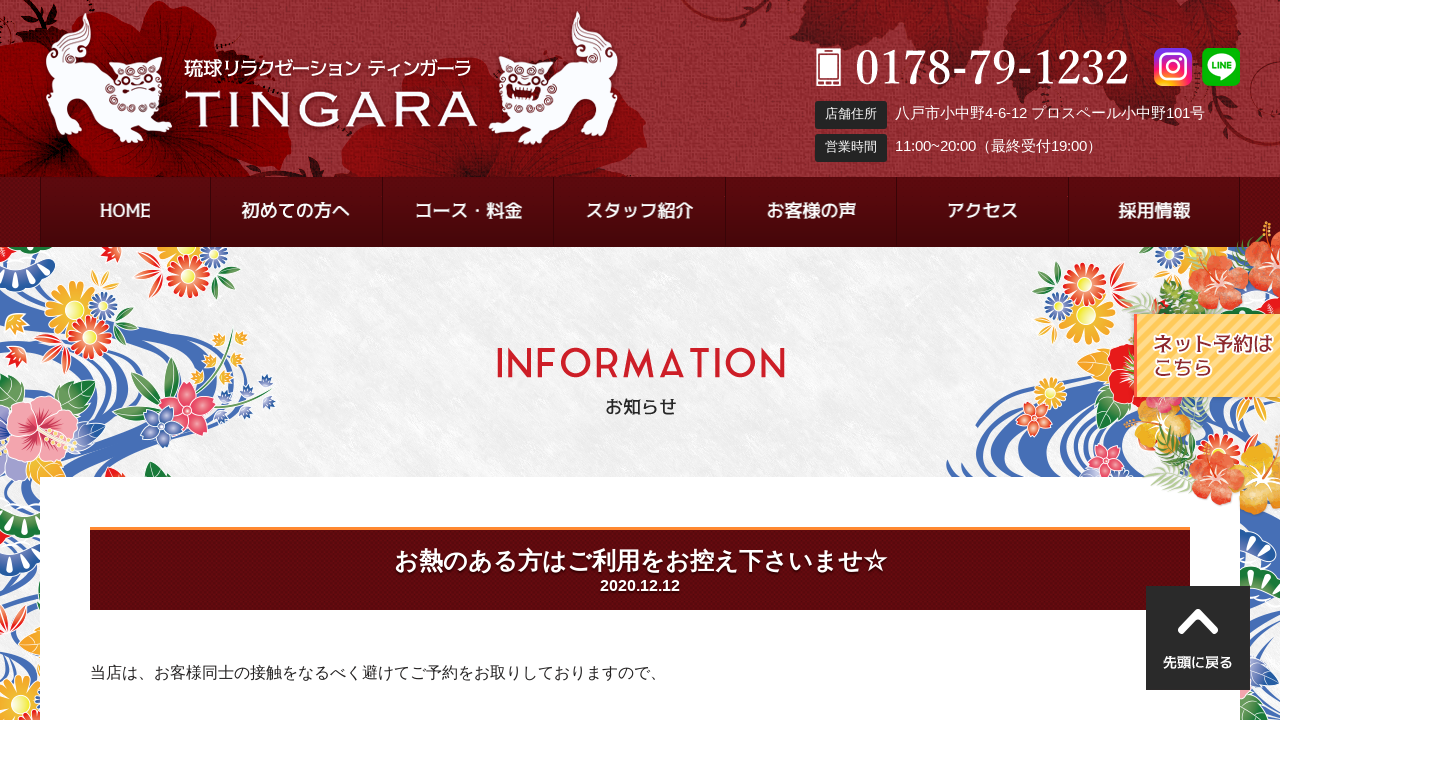

--- FILE ---
content_type: text/html; charset=UTF-8
request_url: https://tingara34.com/%E5%BD%93%E5%BA%97%E3%81%AE%E6%84%9F%E6%9F%93%E4%BA%88%E9%98%B2%E5%AF%BE%E7%AD%96/
body_size: 7125
content:
<!doctype html>
<html>
<head>
<link rel="shortcut icon" href="https://tingara34.com/wp-content/themes/tingara/favicon/favicon.ico">
<meta charset="utf-8">
<title>


お熱のある方はご利用をお控え下さいませ☆ | 琉球リラクゼーションティンガーラ|八戸市のマッサージ店</title>

<meta name="description" content="沖縄の高級ホテルで身につけたマッサージを八戸でご提供しています。">


<meta name="keywords" content="ティンガーラ,マッサージ,アロマ,漢方アロマ,リラクゼーション,トリートメント,琉球アロマ">
<meta name="viewport" content="width=1200">
<meta http-equiv="Pragma" content="no-cache" />
<meta http-equiv="cache-control" content="no-cache" />
<meta http-equiv="expires" content="0" />
<link rel="stylesheet" href="https://tingara34.com/wp-content/themes/tingara/css/normalize.css">
<link rel="stylesheet" href="https://tingara34.com/wp-content/themes/tingara/css/animate.css">
<link rel="stylesheet" href="https://tingara34.com/wp-content/themes/tingara/css/jquery.bxslider.css">
<link rel="stylesheet" href="https://tingara34.com/wp-content/themes/tingara/css/jquery.fancybox.css" />
<link rel="stylesheet" href="https://tingara34.com/wp-content/themes/tingara/css/jquery.fancybox-thumbs.css" />
<link rel="stylesheet" href="https://tingara34.com/wp-content/themes/tingara/css/jquery.mCustomScrollbar.css" />
<link rel="stylesheet" href="https://tingara34.com/wp-content/themes/tingara/css/lightslider.css"/>
<link rel="stylesheet" href="https://tingara34.com/wp-content/themes/tingara/css/style.css?updata=20240415">
<link rel="stylesheet" href="https://tingara34.com/wp-content/themes/tingara/css/responsive.css">
<!--[if lt IE 9]>
<script type="text/javascript" src="https://tingara34.com/wp-content/themes/tingara/js/html5shiv.js"></script>
<![endif]-->

<script src="https://ajax.googleapis.com/ajax/libs/jquery/2.1.4/jquery.min.js"></script>
<script>
	var ua = navigator.userAgent;
	if((ua.indexOf('Android') > 0 && ua.indexOf('Mobile') == -1) || ua.indexOf('iPad') > 0 || ua.indexOf('Kindle') > 0 || ua.indexOf('Silk') > 0){
		document.write('<meta name="viewport" content="width=1200">');
	} else if ((ua.indexOf('Android') > 0 && ua.indexOf('Mobile') > 0) || ua.indexOf('iPhone') > 0 || ua.indexOf('Blackberry') > 0 || ua.indexOf('iPhone') > 0){
		document.write('<meta name="viewport" content="width=750">');
	}
</script>
<script src="https://tingara34.com/wp-content/themes/tingara/js/smoothscroll.js"></script>
<script src="https://tingara34.com/wp-content/themes/tingara/js/smartrollover.js"></script>
<script src="https://tingara34.com/wp-content/themes/tingara/js/jquery.fancybox.js"></script>
<script src="https://tingara34.com/wp-content/themes/tingara/js/jquery.fancybox-thumbs.js"></script>
<script src="https://tingara34.com/wp-content/themes/tingara/js/wow.min.js"></script>
<script src="https://tingara34.com/wp-content/themes/tingara/js/jquery.mCustomScrollbar.min.js"></script>
<script src="https://tingara34.com/wp-content/themes/tingara/js/jquery.matchHeight.js"></script>
<script src="https://tingara34.com/wp-content/themes/tingara/js/jquery.bxslider.min.js"></script>
<script src="https://tingara34.com/wp-content/themes/tingara/js/lightslider.min.js"></script>
<script>
$(document).ready(function(){
		$('.match-height').matchHeight();
	$('#top-checkpoint .list-primary .list').matchHeight();
	$('.menu-layout-style-separate .list-primary .list').matchHeight();
	$('.merit-list-primary ul li').matchHeight();
	$('.menu-layout-style-img.numbering figure').matchHeight();
	$('.select-list-primary .list').matchHeight();
	$('.voice-archives .list-primary .list').matchHeight();
});
</script>
<script src="https://tingara34.com/wp-content/themes/tingara/js/expression.js"></script>

<script>
  (function(i,s,o,g,r,a,m){i['GoogleAnalyticsObject']=r;i[r]=i[r]||function(){
  (i[r].q=i[r].q||[]).push(arguments)},i[r].l=1*new Date();a=s.createElement(o),
  m=s.getElementsByTagName(o)[0];a.async=1;a.src=g;m.parentNode.insertBefore(a,m)
  })(window,document,'script','https://www.google-analytics.com/analytics.js','ga');

  ga('create', 'UA-85531320-1', 'auto');
  ga('send', 'pageview');

</script>

<meta name='robots' content='max-image-preview:large' />
	<style>img:is([sizes="auto" i], [sizes^="auto," i]) { contain-intrinsic-size: 3000px 1500px }</style>
	<link rel="alternate" type="application/rss+xml" title="琉球リラクゼーションティンガーラ|八戸市のマッサージ店 &raquo; フィード" href="https://tingara34.com/feed/" />
<link rel="alternate" type="application/rss+xml" title="琉球リラクゼーションティンガーラ|八戸市のマッサージ店 &raquo; コメントフィード" href="https://tingara34.com/comments/feed/" />
<link rel="alternate" type="application/rss+xml" title="琉球リラクゼーションティンガーラ|八戸市のマッサージ店 &raquo; お熱のある方はご利用をお控え下さいませ☆ のコメントのフィード" href="https://tingara34.com/%e5%bd%93%e5%ba%97%e3%81%ae%e6%84%9f%e6%9f%93%e4%ba%88%e9%98%b2%e5%af%be%e7%ad%96/feed/" />
<script type="text/javascript">
/* <![CDATA[ */
window._wpemojiSettings = {"baseUrl":"https:\/\/s.w.org\/images\/core\/emoji\/16.0.1\/72x72\/","ext":".png","svgUrl":"https:\/\/s.w.org\/images\/core\/emoji\/16.0.1\/svg\/","svgExt":".svg","source":{"concatemoji":"https:\/\/tingara34.com\/wp-includes\/js\/wp-emoji-release.min.js?ver=6.8.3"}};
/*! This file is auto-generated */
!function(s,n){var o,i,e;function c(e){try{var t={supportTests:e,timestamp:(new Date).valueOf()};sessionStorage.setItem(o,JSON.stringify(t))}catch(e){}}function p(e,t,n){e.clearRect(0,0,e.canvas.width,e.canvas.height),e.fillText(t,0,0);var t=new Uint32Array(e.getImageData(0,0,e.canvas.width,e.canvas.height).data),a=(e.clearRect(0,0,e.canvas.width,e.canvas.height),e.fillText(n,0,0),new Uint32Array(e.getImageData(0,0,e.canvas.width,e.canvas.height).data));return t.every(function(e,t){return e===a[t]})}function u(e,t){e.clearRect(0,0,e.canvas.width,e.canvas.height),e.fillText(t,0,0);for(var n=e.getImageData(16,16,1,1),a=0;a<n.data.length;a++)if(0!==n.data[a])return!1;return!0}function f(e,t,n,a){switch(t){case"flag":return n(e,"\ud83c\udff3\ufe0f\u200d\u26a7\ufe0f","\ud83c\udff3\ufe0f\u200b\u26a7\ufe0f")?!1:!n(e,"\ud83c\udde8\ud83c\uddf6","\ud83c\udde8\u200b\ud83c\uddf6")&&!n(e,"\ud83c\udff4\udb40\udc67\udb40\udc62\udb40\udc65\udb40\udc6e\udb40\udc67\udb40\udc7f","\ud83c\udff4\u200b\udb40\udc67\u200b\udb40\udc62\u200b\udb40\udc65\u200b\udb40\udc6e\u200b\udb40\udc67\u200b\udb40\udc7f");case"emoji":return!a(e,"\ud83e\udedf")}return!1}function g(e,t,n,a){var r="undefined"!=typeof WorkerGlobalScope&&self instanceof WorkerGlobalScope?new OffscreenCanvas(300,150):s.createElement("canvas"),o=r.getContext("2d",{willReadFrequently:!0}),i=(o.textBaseline="top",o.font="600 32px Arial",{});return e.forEach(function(e){i[e]=t(o,e,n,a)}),i}function t(e){var t=s.createElement("script");t.src=e,t.defer=!0,s.head.appendChild(t)}"undefined"!=typeof Promise&&(o="wpEmojiSettingsSupports",i=["flag","emoji"],n.supports={everything:!0,everythingExceptFlag:!0},e=new Promise(function(e){s.addEventListener("DOMContentLoaded",e,{once:!0})}),new Promise(function(t){var n=function(){try{var e=JSON.parse(sessionStorage.getItem(o));if("object"==typeof e&&"number"==typeof e.timestamp&&(new Date).valueOf()<e.timestamp+604800&&"object"==typeof e.supportTests)return e.supportTests}catch(e){}return null}();if(!n){if("undefined"!=typeof Worker&&"undefined"!=typeof OffscreenCanvas&&"undefined"!=typeof URL&&URL.createObjectURL&&"undefined"!=typeof Blob)try{var e="postMessage("+g.toString()+"("+[JSON.stringify(i),f.toString(),p.toString(),u.toString()].join(",")+"));",a=new Blob([e],{type:"text/javascript"}),r=new Worker(URL.createObjectURL(a),{name:"wpTestEmojiSupports"});return void(r.onmessage=function(e){c(n=e.data),r.terminate(),t(n)})}catch(e){}c(n=g(i,f,p,u))}t(n)}).then(function(e){for(var t in e)n.supports[t]=e[t],n.supports.everything=n.supports.everything&&n.supports[t],"flag"!==t&&(n.supports.everythingExceptFlag=n.supports.everythingExceptFlag&&n.supports[t]);n.supports.everythingExceptFlag=n.supports.everythingExceptFlag&&!n.supports.flag,n.DOMReady=!1,n.readyCallback=function(){n.DOMReady=!0}}).then(function(){return e}).then(function(){var e;n.supports.everything||(n.readyCallback(),(e=n.source||{}).concatemoji?t(e.concatemoji):e.wpemoji&&e.twemoji&&(t(e.twemoji),t(e.wpemoji)))}))}((window,document),window._wpemojiSettings);
/* ]]> */
</script>
<style id='wp-emoji-styles-inline-css' type='text/css'>

	img.wp-smiley, img.emoji {
		display: inline !important;
		border: none !important;
		box-shadow: none !important;
		height: 1em !important;
		width: 1em !important;
		margin: 0 0.07em !important;
		vertical-align: -0.1em !important;
		background: none !important;
		padding: 0 !important;
	}
</style>
<link rel='stylesheet' id='wp-block-library-css' href='https://tingara34.com/wp-includes/css/dist/block-library/style.min.css?ver=6.8.3' type='text/css' media='all' />
<style id='classic-theme-styles-inline-css' type='text/css'>
/*! This file is auto-generated */
.wp-block-button__link{color:#fff;background-color:#32373c;border-radius:9999px;box-shadow:none;text-decoration:none;padding:calc(.667em + 2px) calc(1.333em + 2px);font-size:1.125em}.wp-block-file__button{background:#32373c;color:#fff;text-decoration:none}
</style>
<style id='global-styles-inline-css' type='text/css'>
:root{--wp--preset--aspect-ratio--square: 1;--wp--preset--aspect-ratio--4-3: 4/3;--wp--preset--aspect-ratio--3-4: 3/4;--wp--preset--aspect-ratio--3-2: 3/2;--wp--preset--aspect-ratio--2-3: 2/3;--wp--preset--aspect-ratio--16-9: 16/9;--wp--preset--aspect-ratio--9-16: 9/16;--wp--preset--color--black: #000000;--wp--preset--color--cyan-bluish-gray: #abb8c3;--wp--preset--color--white: #ffffff;--wp--preset--color--pale-pink: #f78da7;--wp--preset--color--vivid-red: #cf2e2e;--wp--preset--color--luminous-vivid-orange: #ff6900;--wp--preset--color--luminous-vivid-amber: #fcb900;--wp--preset--color--light-green-cyan: #7bdcb5;--wp--preset--color--vivid-green-cyan: #00d084;--wp--preset--color--pale-cyan-blue: #8ed1fc;--wp--preset--color--vivid-cyan-blue: #0693e3;--wp--preset--color--vivid-purple: #9b51e0;--wp--preset--gradient--vivid-cyan-blue-to-vivid-purple: linear-gradient(135deg,rgba(6,147,227,1) 0%,rgb(155,81,224) 100%);--wp--preset--gradient--light-green-cyan-to-vivid-green-cyan: linear-gradient(135deg,rgb(122,220,180) 0%,rgb(0,208,130) 100%);--wp--preset--gradient--luminous-vivid-amber-to-luminous-vivid-orange: linear-gradient(135deg,rgba(252,185,0,1) 0%,rgba(255,105,0,1) 100%);--wp--preset--gradient--luminous-vivid-orange-to-vivid-red: linear-gradient(135deg,rgba(255,105,0,1) 0%,rgb(207,46,46) 100%);--wp--preset--gradient--very-light-gray-to-cyan-bluish-gray: linear-gradient(135deg,rgb(238,238,238) 0%,rgb(169,184,195) 100%);--wp--preset--gradient--cool-to-warm-spectrum: linear-gradient(135deg,rgb(74,234,220) 0%,rgb(151,120,209) 20%,rgb(207,42,186) 40%,rgb(238,44,130) 60%,rgb(251,105,98) 80%,rgb(254,248,76) 100%);--wp--preset--gradient--blush-light-purple: linear-gradient(135deg,rgb(255,206,236) 0%,rgb(152,150,240) 100%);--wp--preset--gradient--blush-bordeaux: linear-gradient(135deg,rgb(254,205,165) 0%,rgb(254,45,45) 50%,rgb(107,0,62) 100%);--wp--preset--gradient--luminous-dusk: linear-gradient(135deg,rgb(255,203,112) 0%,rgb(199,81,192) 50%,rgb(65,88,208) 100%);--wp--preset--gradient--pale-ocean: linear-gradient(135deg,rgb(255,245,203) 0%,rgb(182,227,212) 50%,rgb(51,167,181) 100%);--wp--preset--gradient--electric-grass: linear-gradient(135deg,rgb(202,248,128) 0%,rgb(113,206,126) 100%);--wp--preset--gradient--midnight: linear-gradient(135deg,rgb(2,3,129) 0%,rgb(40,116,252) 100%);--wp--preset--font-size--small: 13px;--wp--preset--font-size--medium: 20px;--wp--preset--font-size--large: 36px;--wp--preset--font-size--x-large: 42px;--wp--preset--spacing--20: 0.44rem;--wp--preset--spacing--30: 0.67rem;--wp--preset--spacing--40: 1rem;--wp--preset--spacing--50: 1.5rem;--wp--preset--spacing--60: 2.25rem;--wp--preset--spacing--70: 3.38rem;--wp--preset--spacing--80: 5.06rem;--wp--preset--shadow--natural: 6px 6px 9px rgba(0, 0, 0, 0.2);--wp--preset--shadow--deep: 12px 12px 50px rgba(0, 0, 0, 0.4);--wp--preset--shadow--sharp: 6px 6px 0px rgba(0, 0, 0, 0.2);--wp--preset--shadow--outlined: 6px 6px 0px -3px rgba(255, 255, 255, 1), 6px 6px rgba(0, 0, 0, 1);--wp--preset--shadow--crisp: 6px 6px 0px rgba(0, 0, 0, 1);}:where(.is-layout-flex){gap: 0.5em;}:where(.is-layout-grid){gap: 0.5em;}body .is-layout-flex{display: flex;}.is-layout-flex{flex-wrap: wrap;align-items: center;}.is-layout-flex > :is(*, div){margin: 0;}body .is-layout-grid{display: grid;}.is-layout-grid > :is(*, div){margin: 0;}:where(.wp-block-columns.is-layout-flex){gap: 2em;}:where(.wp-block-columns.is-layout-grid){gap: 2em;}:where(.wp-block-post-template.is-layout-flex){gap: 1.25em;}:where(.wp-block-post-template.is-layout-grid){gap: 1.25em;}.has-black-color{color: var(--wp--preset--color--black) !important;}.has-cyan-bluish-gray-color{color: var(--wp--preset--color--cyan-bluish-gray) !important;}.has-white-color{color: var(--wp--preset--color--white) !important;}.has-pale-pink-color{color: var(--wp--preset--color--pale-pink) !important;}.has-vivid-red-color{color: var(--wp--preset--color--vivid-red) !important;}.has-luminous-vivid-orange-color{color: var(--wp--preset--color--luminous-vivid-orange) !important;}.has-luminous-vivid-amber-color{color: var(--wp--preset--color--luminous-vivid-amber) !important;}.has-light-green-cyan-color{color: var(--wp--preset--color--light-green-cyan) !important;}.has-vivid-green-cyan-color{color: var(--wp--preset--color--vivid-green-cyan) !important;}.has-pale-cyan-blue-color{color: var(--wp--preset--color--pale-cyan-blue) !important;}.has-vivid-cyan-blue-color{color: var(--wp--preset--color--vivid-cyan-blue) !important;}.has-vivid-purple-color{color: var(--wp--preset--color--vivid-purple) !important;}.has-black-background-color{background-color: var(--wp--preset--color--black) !important;}.has-cyan-bluish-gray-background-color{background-color: var(--wp--preset--color--cyan-bluish-gray) !important;}.has-white-background-color{background-color: var(--wp--preset--color--white) !important;}.has-pale-pink-background-color{background-color: var(--wp--preset--color--pale-pink) !important;}.has-vivid-red-background-color{background-color: var(--wp--preset--color--vivid-red) !important;}.has-luminous-vivid-orange-background-color{background-color: var(--wp--preset--color--luminous-vivid-orange) !important;}.has-luminous-vivid-amber-background-color{background-color: var(--wp--preset--color--luminous-vivid-amber) !important;}.has-light-green-cyan-background-color{background-color: var(--wp--preset--color--light-green-cyan) !important;}.has-vivid-green-cyan-background-color{background-color: var(--wp--preset--color--vivid-green-cyan) !important;}.has-pale-cyan-blue-background-color{background-color: var(--wp--preset--color--pale-cyan-blue) !important;}.has-vivid-cyan-blue-background-color{background-color: var(--wp--preset--color--vivid-cyan-blue) !important;}.has-vivid-purple-background-color{background-color: var(--wp--preset--color--vivid-purple) !important;}.has-black-border-color{border-color: var(--wp--preset--color--black) !important;}.has-cyan-bluish-gray-border-color{border-color: var(--wp--preset--color--cyan-bluish-gray) !important;}.has-white-border-color{border-color: var(--wp--preset--color--white) !important;}.has-pale-pink-border-color{border-color: var(--wp--preset--color--pale-pink) !important;}.has-vivid-red-border-color{border-color: var(--wp--preset--color--vivid-red) !important;}.has-luminous-vivid-orange-border-color{border-color: var(--wp--preset--color--luminous-vivid-orange) !important;}.has-luminous-vivid-amber-border-color{border-color: var(--wp--preset--color--luminous-vivid-amber) !important;}.has-light-green-cyan-border-color{border-color: var(--wp--preset--color--light-green-cyan) !important;}.has-vivid-green-cyan-border-color{border-color: var(--wp--preset--color--vivid-green-cyan) !important;}.has-pale-cyan-blue-border-color{border-color: var(--wp--preset--color--pale-cyan-blue) !important;}.has-vivid-cyan-blue-border-color{border-color: var(--wp--preset--color--vivid-cyan-blue) !important;}.has-vivid-purple-border-color{border-color: var(--wp--preset--color--vivid-purple) !important;}.has-vivid-cyan-blue-to-vivid-purple-gradient-background{background: var(--wp--preset--gradient--vivid-cyan-blue-to-vivid-purple) !important;}.has-light-green-cyan-to-vivid-green-cyan-gradient-background{background: var(--wp--preset--gradient--light-green-cyan-to-vivid-green-cyan) !important;}.has-luminous-vivid-amber-to-luminous-vivid-orange-gradient-background{background: var(--wp--preset--gradient--luminous-vivid-amber-to-luminous-vivid-orange) !important;}.has-luminous-vivid-orange-to-vivid-red-gradient-background{background: var(--wp--preset--gradient--luminous-vivid-orange-to-vivid-red) !important;}.has-very-light-gray-to-cyan-bluish-gray-gradient-background{background: var(--wp--preset--gradient--very-light-gray-to-cyan-bluish-gray) !important;}.has-cool-to-warm-spectrum-gradient-background{background: var(--wp--preset--gradient--cool-to-warm-spectrum) !important;}.has-blush-light-purple-gradient-background{background: var(--wp--preset--gradient--blush-light-purple) !important;}.has-blush-bordeaux-gradient-background{background: var(--wp--preset--gradient--blush-bordeaux) !important;}.has-luminous-dusk-gradient-background{background: var(--wp--preset--gradient--luminous-dusk) !important;}.has-pale-ocean-gradient-background{background: var(--wp--preset--gradient--pale-ocean) !important;}.has-electric-grass-gradient-background{background: var(--wp--preset--gradient--electric-grass) !important;}.has-midnight-gradient-background{background: var(--wp--preset--gradient--midnight) !important;}.has-small-font-size{font-size: var(--wp--preset--font-size--small) !important;}.has-medium-font-size{font-size: var(--wp--preset--font-size--medium) !important;}.has-large-font-size{font-size: var(--wp--preset--font-size--large) !important;}.has-x-large-font-size{font-size: var(--wp--preset--font-size--x-large) !important;}
:where(.wp-block-post-template.is-layout-flex){gap: 1.25em;}:where(.wp-block-post-template.is-layout-grid){gap: 1.25em;}
:where(.wp-block-columns.is-layout-flex){gap: 2em;}:where(.wp-block-columns.is-layout-grid){gap: 2em;}
:root :where(.wp-block-pullquote){font-size: 1.5em;line-height: 1.6;}
</style>
<link rel='stylesheet' id='wp-pagenavi-css' href='https://tingara34.com/wp-content/plugins/wp-pagenavi/pagenavi-css.css?ver=2.70' type='text/css' media='all' />
<link rel="https://api.w.org/" href="https://tingara34.com/wp-json/" /><link rel="alternate" title="JSON" type="application/json" href="https://tingara34.com/wp-json/wp/v2/posts/277" /><link rel="EditURI" type="application/rsd+xml" title="RSD" href="https://tingara34.com/xmlrpc.php?rsd" />
<meta name="generator" content="WordPress 6.8.3" />
<link rel="canonical" href="https://tingara34.com/%e5%bd%93%e5%ba%97%e3%81%ae%e6%84%9f%e6%9f%93%e4%ba%88%e9%98%b2%e5%af%be%e7%ad%96/" />
<link rel='shortlink' href='https://tingara34.com/?p=277' />
<link rel="alternate" title="oEmbed (JSON)" type="application/json+oembed" href="https://tingara34.com/wp-json/oembed/1.0/embed?url=https%3A%2F%2Ftingara34.com%2F%25e5%25bd%2593%25e5%25ba%2597%25e3%2581%25ae%25e6%2584%259f%25e6%259f%2593%25e4%25ba%2588%25e9%2598%25b2%25e5%25af%25be%25e7%25ad%2596%2F" />
<link rel="alternate" title="oEmbed (XML)" type="text/xml+oembed" href="https://tingara34.com/wp-json/oembed/1.0/embed?url=https%3A%2F%2Ftingara34.com%2F%25e5%25bd%2593%25e5%25ba%2597%25e3%2581%25ae%25e6%2584%259f%25e6%259f%2593%25e4%25ba%2588%25e9%2598%25b2%25e5%25af%25be%25e7%25ad%2596%2F&#038;format=xml" />
</head>

<body>

<div id="primary" class="subpage">
	<header>
    	<div id="header-primary">
        	<article>
                <h1><a href="https://tingara34.com">琉球リラクゼーション  ティンガーラ</a></h1>
                <div id="option">
                    <div class="tel"><a href="tel:0178791232">電話番号：0178-79-1232</a></div>
					<div class="sns">
						<ul>
							<li><a href="https://www.instagram.com/tingara3434/" target="_blank">Instagram</a></li>
							<li><a href="https://line.me/R/ti/p/%40zhj7741x" target="_blank">LINE</a></li>
						</ul>
					</div>
					<div class="option-detail">
						<div class="addres">
							<span>店舗住所</span>
							<p>八戸市小中野4-6-12 プロスペール小中野101号</p>
						</div>
						<div class="work-time">
							<span>営業時間</span>
							<p>11:00~20:00（最終受付19:00）</p>
						</div>
					</div>
                </div>
            </article>
        </div>
		<nav>
			<ul>
				<li><a href="https://tingara34.com">HOME</a></li>
				<li><a href="https://tingara34.com/firstguide/">初めての方へ</a></li>
				<li><a href="https://tingara34.com/price/">コース・料金</a></li>
				<li><a href="https://tingara34.com/staff/">スタッフ紹介</a></li>
				<li><a href="https://tingara34.com/voice/">お客様の声</a></li>
				<li><a href="https://tingara34.com/access/">アクセス</a></li>
				<li><a href="https://tingara34.com/recruit/">採用情報</a></li>
			</ul>
		</nav>
    </header>
    
	<div id="sidebar-button">
		<a class="menu-trigger" href="#nolink"></a>
	</div>
	
	<section id="sidebar">
		<nav>
			<ul>
				<li><a href="https://tingara34.com">HOME<span>トップページ</span></a></li>
				<li><a href="https://tingara34.com/firstguide/">初めての方へ<span>Beginner's Guide</span></a></li>
				<li><a href="https://tingara34.com/price/">コース・料金<span>Course & Price</span></a></li>
				<li><a href="https://tingara34.com/staff/">スタッフ紹介<span>Staff</span></a></li>
				<li><a href="https://tingara34.com/voice/">お客様の声<span>Customer's voice</span></a></li>
				<li><a href="https://tingara34.com/access/">アクセス<span>Access</span></a></li>
				<li><a href="https://tingara34.com/recruit/">採用情報<span>Recruit</span></a></li>
			</ul>
		</nav>
		<div id="sidebar-option">
			<div class="tel"><a href="tel:0178-79-1232">℡.0178-79-1232</a></div>
			<div class="sns">
				<ul>
					<li><a href="https://www.instagram.com/tingara3434/" target="_blank"><img src="https://tingara34.com/wp-content/themes/tingara/image/header/insta.png" alt=""></a></li>
					<li><a href="https://line.me/R/ti/p/%40zhj7741x" target="_blank"><img src="https://tingara34.com/wp-content/themes/tingara/image/header/line.png" alt=""></a></li>
				</ul>
			</div>
			<div class="option-detail">
				<div class="addres">
					<span>店舗住所</span>
					<p>八戸市小中野4-6-12 プロスペール小中野101号</p>
				</div>
				<div class="work-time">
					<span>営業時間</span>
					<p>11:00~20:00（最終受付19:00）</p>
				</div>
			</div>
		</div>
	</section>
	
	<div id="side-fixed">
		<ul>
			<li><a href="https://1cs.jp/gcs/user/salons/tingara/login.do?redirected=true&
" target="_blank"><img src="https://tingara34.com/wp-content/themes/tingara/image/navi/sidenavi03.png" alt=""></a></li>
		</ul>
	</div>

	<section id="contents-primary" class="information">
		<div id="contents">
		<h2>Information<span>お知らせ</span></h2>
		
		<article>
			<div class="content-box">

								
				<div class="detail-list-primary">
				
					<div class="list">
						<h3 class="first">お熱のある方はご利用をお控え下さいませ☆<span>2020.12.12</span></h3>
				
							<p>当店は、お客様同士の接触をなるべく避けてご予約をお取りしておりますので、</p>
<p>&nbsp;</p>
<p>少し早めのご予約をお願いいたします( ^ω^ )</p>
<p>&nbsp;</p>
<p style="text-align: left;">
				
						</div>
					
					<div class="link-button"><a href="javascript:history.back()">前のページに戻る</a></div>
				
				</div>
				
				
			</div>
		</article>
		
		</div>
    </section>

	<section id="footer">
	
		<div id="footer-under-nav">
			<ul>
				<li><a href="https://1cs.jp/gcs/user/salons/tingara/login.do?redirected=true&" target="_blank">ネット予約はこちら</a></li>
				<li class="topback"><a href="#">先頭に戻る</a></li>
			</ul>
		</div>
	
    	<div class="logo"><a href="https://tingara34.com">TINGARA</a></div>
		<nav>
			<ul>
				<li><a href="https://tingara34.com">HOME</a></li>
				<li><a href="https://tingara34.com/firstguide/">初めての方へ</a></li>
				<li><a href="https://tingara34.com/price/">コース・料金</a></li>
				<li><a href="https://tingara34.com/staff/">スタッフ紹介</a></li>
				<li><a href="https://tingara34.com/voice/">お客様の声</a></li>
				<li><a href="https://tingara34.com/access/">アクセス</a></li>
				<li><a href="https://tingara34.com/recruit/">採用情報</a></li>
			</ul>
		</nav>
		<div id="cc">copyright <script type="text/javascript">document.write(new Date().getFullYear());</script> - tingara34.com</div>
    	<div class="topback"><a href="#">ページの先頭に戻る</a></div>
    </section>
</div>

</body>
</html>

<script type="speculationrules">
{"prefetch":[{"source":"document","where":{"and":[{"href_matches":"\/*"},{"not":{"href_matches":["\/wp-*.php","\/wp-admin\/*","\/wp-content\/uploads\/*","\/wp-content\/*","\/wp-content\/plugins\/*","\/wp-content\/themes\/tingara\/*","\/*\\?(.+)"]}},{"not":{"selector_matches":"a[rel~=\"nofollow\"]"}},{"not":{"selector_matches":".no-prefetch, .no-prefetch a"}}]},"eagerness":"conservative"}]}
</script>


--- FILE ---
content_type: text/css
request_url: https://tingara34.com/wp-content/themes/tingara/css/style.css?updata=20240415
body_size: 14650
content:
@charset "utf-8";

/* CSS Document */

/*@font-face {  src: url(./NotoSerifCJKjp-Regular.otf); }*/

/*------------------------------------------------------------------------------------------------------------------
　base style
-------------------------------------------------------------------------------------------------------------------*/

body {	
	color:#232121;
	font-size:16px;
	margin:0;
	height:100%;
	position:relative;
	font-family: "Noto Sans Japanese", "ヒラギノ角ゴ Pro W3", "Hiragino Kaku Gothic Pro", "メイリオ", Meiryo, Osaka, "ＭＳ Ｐゴシック", "MS PGothic", sans-serif;
	line-height:1.6;
	overflow-x:hidden;
}

@media screen and (max-width: 750px) {
	body {
		font-size: 24px;
	}
}

a:link {color:#cf3434; text-decoration:underline;}
a:visited {color:#cf3434; text-decoration:underline;}
a:hover {color:#e59c0e; text-decoration:underline;}

img {
	border:0;
	vertical-align: bottom;
}

/*------------------------------------------------------------------------------------------------------------------
　preparation
-------------------------------------------------------------------------------------------------------------------*/

#lineup-font-size-sampler { display:none; }

div:after, section:after, article:after, ul:after {
    content: "";
    display: block;
    clear: both;
}

.link a {
	position:absolute;
	top:0;
	left:0;
	width:100%;
	height:100%;
	display:block;
	text-indent:100%;
	overflow:hidden;
	white-space:nowrap;
}

#inline-hidden-content {
	display: none;
}

/*------------------------------------------------------------------------------------------------------------------
　expression
-------------------------------------------------------------------------------------------------------------------*/

.clear { clear:both; }

.under { margin-bottom:30px !important; }
.under-harf { margin-bottom:15px !important; }
.under-db { margin-bottom:50px !important; }
.under-db2 { margin-bottom:80px !important; }

.text-center { text-align:center; }
.text-left { text-align:left; }
.text-right { text-align:right; }

.first { margin-top:0 !important; }
.last { margin-bottom:0 !important; }

.ro img:hover,.ro:hover {
	opacity:0.8;
	filter: alpha(opacity=80);
	-ms-filter: "alpha( opacity=80 )";
}

.dropshadow {
	box-shadow: 0px 0px 8px rgba(0, 0, 0, 0.17);
    -moz-box-shadow: 0px 0px 8px rgba(0, 0, 0, 0.17);
    -webkit-box-shadow: 0px 0px 8px rgba(0, 0, 0, 0.17);
}

.pc {
}

.sp {
	display: none;
}

@media screen and (max-width: 750px) {
	.pc {
		display: none;
	}

	.sp {
		display: block;
	}
}

/*------------------------------------------------------------------------------------------------------------------
　img align for wordpress
-------------------------------------------------------------------------------------------------------------------*/

.aligncenter {
    display: block;
    margin: 0 auto;
	padding-bottom:25px;
	max-width:100%;
}
.alignright { float: right; margin-left:30px; margin-bottom:25px; max-width:100%; }
.alignleft { float: left; margin-right:30px; margin-bottom:25px; max-width:100%; }

img.aligncenter, img.alignright, img.alignleft {
	max-width:100%;
	height:auto;
}

@media screen and (max-width: 900px) {
	.aligncenter {
		display: block;
		margin: 0 auto;
		padding-bottom:25px;
		max-width:100%;
		text-align:center;
	}
	.alignright { float: none; margin: 0 auto; margin-bottom:0; padding-bottom:25px; max-width:100%; text-align:center; display: block; }
	.alignleft { float: none; margin: 0 auto; margin-bottom:0; padding-bottom:25px; max-width:100%; text-align:center; display: block; }
}

/*------------------------------------------------------------------------------------------------------------------
　wp-pagenavi
-------------------------------------------------------------------------------------------------------------------*/

.wp-pagenavi {
	border-top:#d1d1d1 3px double;
	margin-top:40px;
	padding-top:40px;
	padding-bottom:40px;
	display:block !important;
	clear:both !important;
	text-align:center;
}

.wp-pagenavi a ,.wp-pagenavi span.pages, .wp-pagenavi span.extend {
		color:#ffffff !important;
		background:#87262a !important;
		font-size:14px !important;
		margin-right:3px !important;
		text-decoration:none !important;
		width: 40px;
		height: 40px;
		border-radius: 40px;
		text-align: center;
		line-height: 39px;
		display: inline-block;
		font-weight: bold;
		font-family:"Palatino Linotype", "Book Antiqua", Palatino, "serif";
		transition: 0.2s;
}	
.wp-pagenavi a:hover {
	background-color: #a7484c !important;
}
 .wp-pagenavi span.current{
		color:#87262a !important;
		background:#eeeeee !important;
		font-size:14px !important;
		margin-right:3px !important;
		text-decoration:none !important;
		width: 40px;
		height: 40px;
		border-radius: 40px;
		text-align: center;
		line-height: 39px;
		display: inline-block;
		box-sizing: border-box;
		border: 1px solid #87262a;
		font-weight: bold;
		font-family:"Palatino Linotype", "Book Antiqua", Palatino, "serif";
}

/*------------------------------------------------------------------------------------------------------------------
　primary
-------------------------------------------------------------------------------------------------------------------*/

#primary {
	width:100%;
	height:100%;
	min-width:750px;
	margin-left: auto;
	margin-right: auto;
	text-align: left;
}

article {
	width:100%;
	max-width: 1200px;
	margin-left:auto;
	margin-right:auto;
	position:relative;
	transition:0.3s;
	box-sizing:border-box;
}

@media screen and (max-width: 1200px) {
	article {
		width:100%;
		padding-left:30px;
		padding-right:30px;
	}
}

/*------------------------------------------------------------------------------------------------------------------
　header
-------------------------------------------------------------------------------------------------------------------*/

header {
	background-image: url("../image/header/back.png");
	background-position: center top;
	width: 100%;
	height: 247px;
	position:relative;
	box-sizing: border-box;
}

header #header-primary {
}

header #header-primary article {
	padding-top: 8px;
}

header h1 {
	margin: 0;
	padding: 0;
	display: block;
	position: relative;
	background-image: url("../image/header/logo.png");
	width: 583px;
	height: 143px;
	float: left;
}

@media screen and (max-width: 1180px) and (min-width: 1001px) {
	header h1 {
		float: none;
		margin-left: auto;
		margin-right: auto;
	}
}

header h1 a {
	position: absolute;
	top: 0;
	left: 0;
	width: 100%;
	height: 100%;
	display: block;
	overflow: hidden;
	white-space: nowrap;
	text-indent: 100%;
}

header #option {
	width: 435px;
	float: right;
	position: relative;
	padding-top: 40px;
	margin-right: -10px;
}

@media screen and (max-width: 1180px) {
	header #option {
		display: none;
	}
}

header #option .tel {
	background-image: url("../image/header/tel.png");
	width: 314px;
	height: 38px;
	display: block;
	position: relative;
	float: left;
	margin-right: 25px;
}

header #option .tel a {
	display: block;
	position: absolute;
	top: 0;
	left: 0;
	width: 100%;
	height: 100%;
	overflow: hidden;
	white-space: nowrap;
	text-indent: 100%;
}

header #option .sns {
	float: left;
}

header #option .sns ul {
	list-style: none;
	margin: 0;
	padding: 0;
}

header #option .sns ul li {
	width: 38px;
	height: 38px;
	display: block;
	float: left;
	position: relative;
	margin-right: 10px;
}

header #option .sns ul li:nth-of-type(1) { background-image: url("../image/header/insta.png"); }
header #option .sns ul li:nth-of-type(2) { background-image: url("../image/header/line.png"); }

header #option .sns ul li a {
	position: absolute;
	top: 0;
	left: 0;
	width: 100%;
	height: 100%;
	display: block;
	overflow: hidden;
	white-space: nowrap;
	text-indent: 100%;
}

header #option .option-detail {
	clear: both;
	display: block;
	width: 620px;
	padding-top: 15px;
}

header #option .option-detail .addres {
	float: left;
}

header #option .option-detail .work-time {
	float: left;
}

header #option .option-detail .addres span, header #option .option-detail .work-time span {
	background-color: #242424;
	padding-top: 3px;
	padding-bottom: 5px;
	padding-left: 10px;
	padding-right: 10px;
	margin-right: 8px;
	margin-bottom: 5px;
	display:inline-block;
	border-radius: 3px;
	float: left;
	color: #ffffff;
	text-align: center;
	font-size: 13px;
	
}

header #option .option-detail .addres p, header #option .option-detail .work-time p {
	margin: 0;
	padding: 0;
	
	font-size: 15px;
	float: left;
	box-sizing: border-box;
	padding-right: 8px;
	color: #ffffff;
}

/*------------------------------------------------------------------------------------------------------------------
　navi
-------------------------------------------------------------------------------------------------------------------*/

header nav {
	width: 100%;
	height: 70px;
	background-image: url("../image/navi/back.png");
	position: absolute;
	bottom:0;
	z-index: 99;
}

@media screen and (min-width: 901px) {
	.is-fixed {
	  position: fixed;
	  top: 0;
	  left: 0;
	  z-index: 99;
	  width: 100%;
	}
}

header nav ul {
	list-style: none;
	margin: 0;
	padding: 0;
	max-width: 1200px;
	width: 100%;
	display: block;
	margin-left: auto;
	margin-right: auto;
	position: relative;
}

header nav ul li {
	float: left;
	width: 14.2857%;
	height: 70px;
	box-sizing: border-box;
	position: relative;
	background-position: center top;
	background-repeat: repeat-x;
}

header nav ul li:nth-child(1) { background-image: url("../image/navi/navi01.png"); }
header nav ul li:nth-child(2) { background-image: url("../image/navi/navi08.png"); }
header nav ul li:nth-child(3) { background-image: url("../image/navi/navi02.png"); }
header nav ul li:nth-child(4) { background-image: url("../image/navi/navi03.png"); }
header nav ul li:nth-child(5) { background-image: url("../image/navi/navi04.png"); }
header nav ul li:nth-child(6) { background-image: url("../image/navi/navi05.png"); }
header nav ul li:nth-child(7) { background-image: url("../image/navi/navi07.png"); }

@media screen and (max-width: 800px) {
	header nav ul {
		padding-left: 69px;
		box-sizing: border-box;
	}
	header nav ul li {
		width: 16.666%;
	}
	header nav ul li:nth-child(1) { background-image: url("../image/navi/navi01_sp.png"); }
	header nav ul li:nth-child(2) { background-image: url("../image/navi/navi08_sp.png"); }
	header nav ul li:nth-child(3) { background-image: url("../image/navi/navi02_sp.png"); }
	header nav ul li:nth-child(4) { background-image: url("../image/navi/navi03_sp.png"); }
	header nav ul li:nth-child(5) { background-image: url("../image/navi/navi04_sp.png"); }
	header nav ul li:nth-child(6) { background-image: url("../image/navi/navi05_sp.png"); }
	header nav ul li:nth-child(7) { background-image: url("../image/navi/navi07_sp.png"); }
	
	header nav ul li:nth-child(1) {
		width: 68px !important;
		position: absolute;
		top: 0;
		left: 0;
	}
}


@media screen and (max-width: 800px) {
	header nav ul li {
		background-image: none;
	}
}

header nav ul li a {
	display: block;
	overflow: hidden;
	white-space: nowrap;
	text-indent: 100%;
	position: absolute;
	width: 100%;
	height: 70px;
	box-sizing: border-box;
	border-right: 1px solid #390407;
	transition: 0.2s;
	border-bottom: 3px solid #470609;
}

header nav ul li:first-of-type a { border-left: 1px solid #390407; }

header nav ul li a:hover {
	border-bottom: 3px solid #d16700;
}

@media screen and (max-width: 800px) {
	header nav ul li a {
		border-right: none;
		border-left: none;
	}
}

/*------------------------------------------------------------------------------------------------------------------
　mainvisual
-------------------------------------------------------------------------------------------------------------------*/

#mainvisual {
	width: 100%;
	height: 523px;
}

#mainvisual .panel {
	background-image: url("../image/mainvisual/00_20210312.jpg");
	background-position: center top;
	background-repeat: no-repeat;
	width: 100%;
	height: 523px;
	position: relative;
}

@media screen and (max-width: 1100px) {
	#mainvisual .panel {
		background-position: top 0 left -300px;
	}
}

@media screen and (max-width: 750px) {
	#mainvisual .panel {
		background-image: url("../image/mainvisual/00_20210312_sp.jpg");
		background-position: center top;
		background-repeat: no-repeat;
	}
}

#mainvisual .panel .mv-catch {
	background-image: url("../image/mainvisual/comment.png");
	background-position: center bottom;
	background-repeat: repeat-y;
	width: 1000px;
	position: absolute;
	bottom:170px;
	left:50%;
	margin-left: -500px;
	text-align: center;
	box-sizing: border-box;
	padding-top: 40px;
	padding-bottom: 40px;
	font-size: 42px;
	color: #c72a32;
	font-weight: bold;
	
	text-shadow: 
    white 2px 0px,  white -2px 0px,
    white 0px -2px, white 0px 2px,
    white 2px 2px , white -2px 2px,
    white 2px -2px, white -2px -2px,
    white 1px 2px,  white -1px 2px,
    white 1px -2px, white -1px -2px,
    white 2px 1px,  white -2px 1px,
    white 2px -1px, white -2px -1px;
}

@media screen and (max-width: 1000px) {
	#mainvisual .panel .mv-catch {
		font-size: 34px;
	}
}

@media screen and (max-width: 750px) {
	#mainvisual .panel .mv-catch {
		left:50%;
		margin-left: -375px;
		width: 750px;
		font-size: 30px;
	}
}

#mainvisual .panel .mv-catch img {
	display: block;
	margin-left: auto;
	margin-right: auto;
	margin-bottom: 20px;
}

@media screen and (max-width: 850px) {
	#mainvisual .panel .mv-catch img {
		width: 600px;
	}
}

/*------------------------------------------------------------------------------------------------------------------
　sidebar
-------------------------------------------------------------------------------------------------------------------*/

#sidebar-button {
	display:none;
	position:fixed;
	top:30px;
	right:30px;
	width:90px;
	height:92px;
	background-image:url("../image/navi/button_sp.png");
	box-sizing:border-box;
	transition:0.4s;
	z-index:9999;
}

#sidebar-button.fancybox-margin {
	display: none !important;
}

#sidebar-button .menu-trigger {
	position: absolute;
	top: 0;
	left: 0;
	display: block;
	width: 100%;
	height: 100%;
}

@media screen and (max-width: 900px) {
	#sidebar-button {
		display:block;
	}
}

#sidebar-button.active {
	right:260px;
}

.menu-trigger,
.menu-trigger span {
  display: inline-block;
  transition: all .4s;
  box-sizing: border-box;
}
.menu-trigger {
  position: relative;
  width: 50px;
  height: 44px;
}

#sidebar {
	display:none;
	box-shadow: 0px 0px 8px rgba(0, 0, 0, 0.10);
    -moz-box-shadow: 0px 0px 8px rgba(0, 0, 0, 0.10);
    -webkit-box-shadow: 0px 0px 8px rgba(0, 0, 0, 0.10);
}

@media screen and (max-width: 900px) {
	#sidebar {
		width:240px;
		height:100%;
		position:fixed;
		top:0;
		right:-240px;
		background-color:#2a2a2a;
		display:block;
		transition:0.3s;
		z-index:9999;
	}
	
	#sidebar.active {
		right:0;
	}
}

#sidebar nav {
	width:100%;
	box-sizing:border-box;
	padding-top:30px;
	padding-left:20px;
	padding-right:20px;
}

#sidebar nav ul {
	list-style:none;
	margin:0;
	padding:0;
}

#sidebar nav ul li {
	display:block;
	text-align:center;
	padding-bottom:13px;
	border-bottom:1px solid #888888;
	margin-bottom:13px;
}

#sidebar nav ul li a {
	text-decoration:none;
	color:#ffffff !important;
	
	font-size: 20px;
}

#sidebar nav ul li a span {
	color:#db4d54;
	font-size:16px;
	display:block;
}

#sidebar #sidebar-option {
padding-top: 20px;
}

#sidebar #sidebar-option .tel {
	display: block;
	width: 100%;
	margin-bottom: 15px;
}

#sidebar #sidebar-option .tel a {
	text-align: center;
	
	font-size: 26px;
	color: #ffffff;
	text-decoration: none;
	display: block;
}

#sidebar #sidebar-option ul {
	list-style: none;
	margin: 0;
	padding: 0;
	margin-left: auto;
	margin-right: auto;
	text-align: center;
	display: block;
	width: 120px;
}

#sidebar #sidebar-option ul li {
	padding-left: 10px;
	padding-right: 10px;
	width: 50%;
	box-sizing: border-box;
	float: left;
}

#sidebar #sidebar-option .sns {
	padding-bottom: 25px;
}

#sidebar #sidebar-option .option-detail {
	padding-left: 20px;
	padding-right: 20px;
}

#sidebar #sidebar-option .option-detail .addres {
	padding-bottom: 15px;
}

#sidebar #sidebar-option .option-detail .work-time {
	padding-bottom: 15px;
}

#sidebar #sidebar-option .option-detail .addres span, #sidebar #sidebar-option .option-detail .work-time span {
	
	background-color: #3b3b3b;
	border-radius: 4px;
	display: block;
	width: 100%;
	box-sizing: border-box;
	padding: 4px;
	text-align: center;
	color: #ffffff;
	font-size: 15px;
	margin-bottom: 10px;
}

#sidebar #sidebar-option .option-detail .addres p, #sidebar #sidebar-option .option-detail .work-time p {
	color: #ffffff;
	margin: 0;
	padding: 0;
	
	font-size: 18px;
}

#side-fixed {
	background-image: url("../image/navi/side-flower.png");
	width: 314px;
	height: 297px;
	position: fixed;
	top: 50px;
	right: -150px;
	z-index: 99;
	transition: 0.2s;
}

@media screen and (max-width: 1533px) {
	#side-fixed {
		top: 220px;
	}
}

@media screen and (max-width: 750px) {
	#side-fixed {
		display: none;
	}
}

#side-fixed:hover {
	right: -96px;
}

#side-fixed.scrolled {
	top: 50px;
}

#side-fixed ul {
	list-style: none;
	margin: 0;
	padding: 0;
	padding-right: 106px;
	padding-top: 94px;
	
}

#side-fixed ul li {
	margin-bottom: 10px;
	text-align: right;
}

#side-fixed ul li img {
	box-shadow: 0px 0px 5px rgba(0, 0, 0, 0.26);
    -moz-box-shadow: 0px 0px 5px rgba(0, 0, 0, 0.26);
    -webkit-box-shadow: 0px 0px 5px rgba(0, 0, 0, 0.26);
}

#side-fixed ul li img:hover {
	filter: brightness(120%);
}

/*------------------------------------------------------------------------------------------------------------------
　footer
-------------------------------------------------------------------------------------------------------------------*/

#footer {
	width:100%;
	height: 311px;
	box-sizing: border-box;
	padding-top: 30px;
	background-image: url("../image/footer/back.png");
	background-position: center top;
	background-repeat: no-repeat;
}

@media screen and (max-width: 750px) {
	#footer {
		background-image: url("../image/footer/back_sp.png");
		background-position: right -50px top 0;
		height: 390px;
	}
}

.topback a {
	position:fixed;
	bottom:30px;
	right:30px;
	background-image:url(../image/footer/topback.png);
	width:104px;
	height:104px;
	display:block;
	overflow: hidden;
	white-space: nowrap;
	text-indent: 100%;
	transition: 0.2s;
	z-index: 100;
}

.topback a:hover {
	bottom:40px;
}

#footer-under-nav {
	display: none;
}

@media screen and (max-width: 750px) {
	.topback a {
		display: none !important;
	}
	#footer-under-nav .topback a {
		display: block !important;
		position: relative;
		bottom: inherit;
		right: inherit;
		background-image:none;
		text-indent: 0;
		width: 50%;
		height: inherit;
	}
	#footer-under-nav {
		display: block;
		position: fixed;
		bottom:0;
		left: 0;
		width: 100%;
		height: 80px;
		background-color: #fd7413;
		border-top: 2px solid #ce5500;
		box-sizing: border-box;
		z-index: 100;
	}
	#footer-under-nav ul {
		list-style: none;
		margin: 0;
		padding: 0;
	}
	
	#footer-under-nav ul li a {
		width: 50%;
		height: 80px;
		line-height: 80px;
		float: left;
		text-align: center;
		
		text-decoration: none;
		color: #ffffff;
	}
	
	#footer-under-nav ul li a {
		border-right: 2px solid #ffffff;
		box-sizing: border-box;
		text-shadow: 0 2px 2px #000000;
	}
	#footer-under-nav ul li:last-of-type a {
		border-right: none;
	}
}

#footer .logo {
	background-image:url("../image/header/logo.png");
	width: 583px;
	height: 143px;
	display: block;
	margin-left: auto;
	margin-right: auto;
	margin-bottom: 30px;
	position: relative;
}

@media screen and (max-width: 1000px) {
	#footer .logo {
		margin-bottom: 10px;
	}
}

#footer .logo a {
	position: absolute;
	top: 0;
	left: 0;
	width: 100%;
	height: 100%;
	display: block;
	overflow: hidden;
	white-space: nowrap;
	text-indent: 100%;
}

#footer nav {
	margin-bottom: 50px;
}

#footer nav ul {
	list-style:none;
	margin: 0;
	padding: 0;
	text-align: center;
	padding-left: 30px;
	padding-right: 30px;
}

#footer nav ul li {
	display: inline-block;
	padding-left: 30px;
	padding-right: 30px;
	border-right: 1px dotted #ffffff;
}

@media screen and (max-width: 1000px) {
	#footer nav {
		display: none;
	}
}

#footer nav ul li a {
	color: #ffffff;
	text-decoration: none;
}

#footer nav ul li:last-of-type {
	border-right: none;
}

#footer nav ul li a:hover {
	text-decoration: underline;
}

#cc {
	text-align: center;
	color: #ffffff;
	
}

/*------------------------------------------------------------------------------------------------------------------
　additional
-------------------------------------------------------------------------------------------------------------------*/

#contents-primary {
	position:relative;
}

.subpage #contents-primary {
	padding-top: 100px;
	padding-bottom: 100px;
	min-height: 500px;
	background-image: url("../image/contents/top/shopinfo-back.png");
}

.subpage #contents-primary:before {
	content: "";
	position:absolute;
	top: 0;
	left: 0;
	width: 100%;
	height: 100%;
	display: block;
	background-image: url("../image/contents/top/about-back-left.png"), url("../image/contents/top/about-back-right.png");
	background-position: bottom left, bottom right;
	background-repeat: no-repeat;
	background-attachment: fixed;
}

@media screen and (max-width: 950px) {
	.subpage #contents-primary:before {
		display: none;
	}
}

#contents {
	position:relative;
}

.content-box {
	background-color: #ffffff;
	padding: 50px;
}

@media screen and (max-width: 750px) {
	.content-box {
		padding: 30px;
	}
}

.content {
	margin-bottom: 50px;
}

.content-box .no-padding {
	margin-left: -50px;
	margin-top: -50px;
	width: calc(100% + 100px);
	display: block;
}

h2 {
	display: block;
	width: 100%;
	height: 100px;
	background-position: center top;
	background-repeat: no-repeat;
	margin: 0;
	padding: 0;
	overflow: hidden;
	white-space: nowrap;
	text-indent: 100%;
}
@media screen and (max-width: 750px) {
	h2 {
		margin-bottom: 30px;
	}
}

.subpage h2 {
	margin-bottom: 30px;
}

h3 {
	width: 100%;
	height: 70px;
	line-height: 66px;
	background-image: url("../image/navi/back.png");
	background-color: #8b1e23;
	text-align: center;
	font-size: 24px;
	color: #ffffff;
	text-shadow: 0 2px 2px #310002;
	margin-bottom: 50px;
	
	border-top: 3px solid #ff8830;
	box-sizing: border-box;
}

h3.letter {
	font-size: 23px;
	letter-spacing: -0.5px;
}

@media screen and (max-width: 800px) {
	h3.letter {
		font-size: 22px !important;
		letter-spacing: -1px !important;
	}
}

@media screen and (max-width: 750px) {
	h3 {
		font-size: 24px;
		letter-spacing: -2px;
	}
	h3.letter {
		letter-spacing: -2px;
	}
}

/*----------------------------------------------------------------------------
   home
------------------------------------------------------------------------------*/

#top-information {
	background-image: url("../image/contents/top/news-back.jpg");
	padding-top: 30px;
	padding-bottom: 50px;
}

#top-information .content {
	background-color: #ffffff;
	padding: 50px;
	padding-right: 364px;
	box-sizing: border-box;
	min-height: 500px;
	position: relative;
}

@media screen and (max-width: 1000px) {
	#top-information .content {
		padding-right: 30px;
		padding: 30px;
	}
}

#top-information .side {
	position: absolute;
	top: 50px;
	right: 50px;
	width: 263px;
}

@media screen and (max-width: 1200px) {
	#top-information .side {
		right: 80px;
	}
}
@media screen and (max-width: 1000px) {
	#top-information .side {
		position: relative;
		top: inherit;
		right: inherit;
		width: 100%;
		margin-top: 30px;
	}
}


#top-information .side #top-apobana {
}

#top-information .side #top-apobana img {
	box-sizing: border-box;
	border:1px solid #7a5236;
	margin-bottom: 10px;
}

@media screen and (max-width: 1000px) {
	#top-information .side #top-apobana img {
		display: none;
	}
	#top-information .side #top-apobana a {
		display: block;
		width: 100%;
		height: 92px;
		background-position: center;
		background-repeat: no-repeat;
		box-sizing: border-box;
		border:3px solid #7a5236;
		background-color: #ffffff;
		margin-bottom: 20px;
	}
	#top-information .side #top-apobana a:nth-of-type(1) { background-image: url("../image/contents/top/ameblo_sp.png"); }
	#top-information .side #top-apobana a:nth-of-type(2) { background-image: url("../image/contents/top/apo-tel_sp.png"); }
	#top-information .side #top-apobana a:nth-of-type(4) { background-image: url("../image/contents/top/apo-line_sp.png"); }
	#top-information .side #top-apobana a:nth-of-type(3) { background-image: url("../image/contents/top/apo-mail_sp.png"); }
}

#top-information .side ul {
	list-style: none;
	margin: 0;
	padding: 0;
}

#top-information .side ul li {
	border-bottom: 1px dotted #a8a8a8;
	padding-bottom: 6px;
	margin-bottom: 6px;
}

#top-information .side ul li span {
	color: #ff0000;
}

@media screen and (max-width: 1000px) {
	#top-information .side ul li {
		font-size: 24px;
		text-align: center;
		padding-bottom: 12px;
		margin-bottom: 12px;
		text-shadow: 
			white 2px 0px,  white -2px 0px,
			white 0px -2px, white 0px 2px,
			white 2px 2px , white -2px 2px,
			white 2px -2px, white -2px -2px,
			white 1px 2px,  white -1px 2px,
			white 1px -2px, white -1px -2px,
			white 2px 1px,  white -2px 1px,
			white 2px -1px, white -2px -1px;
		}
}

.corona-bana {
	background-color: #cd641e;
	position: relative;
	display: block;
	text-decoration: none;
	color: #ffffff;
	font-weight: bold;
	text-align: center;
	padding-top: 20px;
	padding-bottom: 20px;
	padding-left: 20px;
	padding-right: 20px;
}

.corona-bana a:after {
	content: "";
	background-image: url("../image/ar.png");
	background-position: center;
	background-repeat: no-repeat;
	width: 16px;
	height: 100%;
	display: block;
	position: absolute;
	right: 20px;
	top: 0;
	transition: 0.2s;
}

.corona-bana a:hover:after {
	right: 15px;
}

.information-list-primary {
	padding-top: 15px;
	border-top: 1px dotted #999999;
	margin-top: 20px;
}

.information-list-primary ul {
	list-style: none;
	margin: 0;
	padding: 0;
	margin-bottom: 40px;
}

.information-list-primary ul li {
	border-bottom: 1px dotted #999999;
	padding-bottom: 15px;
	padding-left: 100px;
	margin-bottom: 15px;
	display: block;
	position: relative;
	box-sizing: border-box;
}

@media screen and (max-width: 750px) {
	.information-list-primary ul li {
		padding-left: 0;
		padding-top: 40px;
	}
}

.information-list-primary ul li span:nth-of-type(1) {
	position: absolute;
	top: 0;
	left: 0;
	font-size: 15px;
	
}

@media screen and (max-width: 750px) {
	.information-list-primary ul li span:nth-of-type(1) {
		font-size: 22px;
	}
}

.information-list-primary ul li span:nth-of-type(2) {
	position: absolute;
	top: -3px;
	left: 95px;
	
	background-color: #cd1e27;
	width: 90px;
	height: 30px;
	line-height: 30px;
	color: #ffffff;
	text-align: center;
	display: block;
	font-size: 16px;
}

@media screen and (max-width: 750px) {
	.information-list-primary ul li span:nth-of-type(2) {
		left:130px;
		top: 4px;
	}
}

.information-list-primary ul li p {
	margin: 0;
	padding: 0;
	
}

.information-list-primary + .button a {
	background-color: #1ecd70;
	color: #ffffff;
	display: block;
	margin-left: auto;
	margin-right: auto;
	text-decoration: none;
	width: 350px;
	height: 65px;
	line-height: 65px;
	text-align: center;
	position: relative;
	font-weight: bold;
	text-indent: -10px;
	transition: 0.2s;
}

.information-list-primary + .button a:after {
	content: "";
	background-image: url("../image/ar.png");
	width: 16px;
	height: 26px;
	display: block;
	position: absolute;
	top: 19px;
	right: 20px;
	transition: 0.2s;
}

.information-list-primary + .button a:hover:after {
	right: 14px;
}

#top-about {
	background-image: url("../image/contents/top/about-back-left.png"), url("../image/contents/top/about-back-right.png"), url("../image/contents/top/shopinfo-back.png");
	background-position: bottom left, bottom right;
	background-repeat: no-repeat, no-repeat, repeat;
	background-attachment: fixed;
	min-height: 865px;
	padding-top: 80px;
	box-sizing: border-box;
	width: 100%;
	overflow: hidden;
}

#top-about h2 { background-image: url("../image/contents/top/h2-about.png"); }
@media screen and (max-width: 750px) {
	#top-about h2 { background-image: url("../image/contents/top/h2-about_sp.png"); }
}

#top-about .about-list-primary {
	width: calc(100% + 40px);
	padding-bottom: 50px;
}

#top-about .about-list-primary .list {
	width: calc(50% - 30px);
	margin-right: 30px;
	margin-bottom: 30px;
	min-height: 180px;
	float: left;
	background-color: #e7e7e7;
	background-position: top left;
	background-repeat: no-repeat;
	background-size: contain;
	position: relative;
	box-sizing: border-box;
	padding-left: 220px;
	padding-top: 15px;
}

@media screen and (max-width: 1200px) {
	#top-about .about-list-primary {
		width: 100%;
	}
	#top-about .about-list-primary .list {
		width: 100%;
		float: none;
		margin-right: 0;
		padding-left: 300px;
		padding-top: 20px;
		padding-bottom: 1px;
	}
}

@media screen and (max-width: 780px) {
	#top-about .about-list-primary .list {
		padding-left: 290px;
	}
}

#top-about .about-list-primary .list:nth-of-type(1) { background-image: url("../image/contents/top/kodawari-back01.png"); }
#top-about .about-list-primary .list:nth-of-type(2) { background-image: url("../image/contents/top/kodawari-back02-2021.png?d0512"); }
#top-about .about-list-primary .list:nth-of-type(3) { background-image: url("../image/contents/top/kodawari-back03.png"); }
#top-about .about-list-primary .list:nth-of-type(4) { background-image: url("../image/contents/top/kodawari-back04.png"); }
#top-about .about-list-primary .list:nth-of-type(5) { background-image: url("../image/contents/top/kodawari-back05.png"); }
#top-about .about-list-primary .list:nth-of-type(6) { background-image: url("../image/contents/top/kodawari-back06.png"); }

#top-about .about-list-primary .list .catch {
	width: 380px;
	height: 60px;
	display: block;
	position: relative;
	overflow: hidden;
	white-space: nowrap;
	text-indent: 100%;
}

#top-about .about-list-primary .list:nth-of-type(1) .catch { background-image: url("../image/contents/top/kodawari-title01.png"); }
#top-about .about-list-primary .list:nth-of-type(2) .catch { background-image: url("../image/contents/top/kodawari-title02.png"); }
#top-about .about-list-primary .list:nth-of-type(3) .catch { background-image: url("../image/contents/top/kodawari-title03.png"); }
#top-about .about-list-primary .list:nth-of-type(4) .catch { background-image: url("../image/contents/top/kodawari-title04.png"); }
#top-about .about-list-primary .list:nth-of-type(5) .catch { background-image: url("../image/contents/top/kodawari-title05.png"); }
#top-about .about-list-primary .list:nth-of-type(6) .catch { background-image: url("../image/contents/top/kodawari-title06.png"); }

#top-about .about-list-primary .list p {
	text-shadow: 
		white 2px 0px,  white -2px 0px,
		white 0px -2px, white 0px 2px,
		white 2px 2px , white -2px 2px,
		white 2px -2px, white -2px -2px,
		white 1px 2px,  white -1px 2px,
		white 1px -2px, white -1px -2px,
		white 2px 1px,  white -2px 1px,
		white 2px -1px, white -2px -1px;
		padding-right: 30px;
}

.about-list-alart {
	background-color: #ffffff;
	width: 100%;
	padding: 30px;
	padding-top: 20px;
	padding-bottom: 20px;
	margin-top: 0;
	margin-bottom: 50px;
	box-sizing: border-box;
	border: 3px solid #cd1e27;
	text-align: center;
	color: #cd1e27;
	font-size: 18px;
	font-weight: bold;
}

@media screen and (max-width: 750px) {
	.about-list-alart {
		font-size: 24px;
		text-align: left;
	}
	.about-list-alart br {
		display: none;
	}
}

#top-plofile {
	background-image: url("../image/contents/top/profile-back.jpg");
	background-position: center;
	background-repeat: no-repeat;
	background-size: cover;
	width: 100%;
	min-height: 868px;
	position: relative;
	box-sizing: border-box;
	padding-top: 120px;
	padding-bottom: 120px;
}

#top-plofile .photo-cc {
	position: absolute;
	bottom: 10px;
	right: 10px;
	color: #ffffff;
	text-align: right;
	font-style: italic;
	
}

#top-plofile .content {
	background-color: rgba(0,0,0,0.6);
	padding: 50px;
}

#top-plofile .content img {
	float: right;
	margin-right: -50px;
	margin-left: 50px;
}

@media screen and (max-width: 1170px) {
	#top-plofile .content img {
		width: 280px;
		margin-bottom: 30px;
	}
}
@media screen and (max-width: 1060px) {
	#top-plofile .content img {
		display: none;
	}
}

#top-plofile .content .catch {
	display: inline-block;
	background-image: url("../image/contents/top/profile-comment.png");
	width: 604px;
	height: 129px;
	margin-bottom: 30px;
	overflow: hidden;
	white-space: nowrap;
	text-indent: 100%;
}

@media screen and (max-width: 1060px) {
	#top-plofile .content {
		padding: 30px;
	}
	#top-plofile .content .catch {
		background-image: url("../image/contents/top/profile-comment_sp.png");
		width: 633px;
		height: 363px;
		background-position: center top;
		background-repeat: no-repeat;
		display: block;
		margin-left: auto;
		margin-right: auto;
	}
}

#top-plofile .content p {
	color: #ffffff;
	margin: 0;
	padding: 0;
	font-size: 16px;
	
	line-height: 30px;
}

@media screen and (max-width: 750px) {
	#top-plofile .content p {
		font-size: 24px;
		line-height: 36px;
	}
}

#top-gallery {
	background-image: url("../image/contents/top/news-back.jpg");
	padding-top: 50px;
	padding-bottom: 126px;
	position: relative;
}

#top-gallery:after {
	content: "";
	background-image: url("../image/contents/top/slider-back-line.png");
	background-position: center;
	width: 100%;
	height: 76px;
	position: absolute;
	bottom:0;
	display: block;
}

#top-gallery .slider-primary {
}

#top-gallery .slider-primary .thum {
	width: 360px;
	height: 360px;
	display: block;
	background-position: center;
	background-repeat: no-repeat;
	background-size: cover;
	float: left;
}

#top-shopinfo {
	background-image:url("../image/contents/top/shopinfo-back.png");
	padding-top: 50px;
	padding-bottom: 50px;
}

#top-shopinfo h2 {
	background-image: url("../image/contents/top/h2-shopinfo.png");
}

@media screen and (max-width: 750px) {
	#top-shopinfo h2 {
		background-image: url("../image/contents/top/h2-shopinfo_sp.png");
	}
}

#top-shopinfo .content {
	background-color: #ffffff;
	padding: 50px;
	margin-bottom: 50px;
	box-sizing: border-box;
}

#top-shopinfo .content .info-list-primary {
	width: calc(100% + 50px);
	padding-bottom: 30px;
}

#top-shopinfo .content .info-list-primary ul.current {
	list-style: none;
	margin: 0;
	padding: 0;
	width: calc(50% - 50px);
	margin-right: 50px;
	float: left;
}

@media screen and (max-width: 1000px) {
	#top-shopinfo .content .info-list-primary {
		width: 100%;
		padding-bottom: 0;
	}
	#top-shopinfo .content .info-list-primary ul.current {
		width: 100%;
		float: none;
		margin-right: 0;
	}
}

#top-shopinfo .content .info-list-primary ul.current li {
	border-bottom: 1px solid #d7d7d7;
	padding-bottom: 15px;
	padding-left: 160px;
	margin-bottom: 15px;
	position: relative;
}

#top-shopinfo .content .info-list-primary ul.current li ul {
	border-bottom: none;
	padding-bottom: 0;
	padding-left: 0;
	margin-bottom: 0;
	margin-left: 18px;
	list-style:circle;
}

#top-shopinfo .content .info-list-primary ul.current li ul li {
	border-bottom: none;
	padding-bottom: 0;
	padding-left: 0;
	margin-bottom: 0;
}

#top-shopinfo .content .info-list-primary ul.current li span {
	color: #cd1e27;
	text-align: center;
	width: 160px;
	position: absolute;
	top: 0;
	left: 0;
	display: block;
}

#top-shopinfo .content .info-list-primary ul li p {
	margin: 0;
	padding: 0;
}

.gift-bana {
	color: #d34a51;
	border: 3px solid #d34a51;
	padding: 15px;
	display: block;
	text-align: center;
	font-size: 22px;
	margin-bottom: 30px;
}

.gift-bana br {
	display: none;
}

@media screen and (max-width: 1000px) {
	.gift-bana {
		margin-top: 50px;
	}
}

@media screen and (max-width: 750px) {
	.gift-bana br {
		display: block;
	}
}

#top-shopinfo .content .map {
	padding-bottom: 50px;
}

#top-shopinfo .content .map img:first-of-type {
	float: left;
}
#top-shopinfo .content .map img:last-of-type {
	float: right;
}

@media screen and (max-width: 1200px) {
	#top-shopinfo .content .map img:first-of-type {
		float: none;
		display: block;
		margin-left: auto;
		margin-right: auto;
		max-width: 100%;
	}
	#top-shopinfo .content .map img:last-of-type {
		float: none;
		display: block;
		margin-left: auto;
		margin-right: auto;
		max-width: 100%;
	}
}

.car-stop {
	padding-top: 30px;
}

.car-stop .img-auto-width {
	width: calc(100% + 30px) !important;
}

.car-stop .img-auto-width img {
	width: calc(50% - 30px) !important;
	float: left !important;
	margin-right: 30px !important;
}

@media screen and (max-width: 750px) {
	.car-stop .img-auto-width {
		width: 100% !important;
	}
	.car-stop .img-auto-width img {
		width: 100% !important;
		float: none !important;
		margin-right: 0 !important;
	}
}

#top-shopinfo .content .button a {
	width: 450px;
	height: 70px;
	background-color: #1ecd70;
	display: block;
	text-decoration: none;
	color: #ffffff;
	font-weight: bold;
	text-align: center;
	line-height: 70px;
	position: relative;
	font-size: 18px;
	margin-left: auto;
	margin-right: auto;
	text-indent: -20px;
}

@media screen and (max-width: 750px) {
	#top-shopinfo .content .button a {
		font-size: 24px;
		width: 550px;
	}
}

#top-shopinfo .content .button a:after {
	content: "";
	background-image: url("../image/ar.png");
	width: 16px;
	height: 26px;
	display: block;
	position: absolute;
	top: 21px;
	right: 20px;
	transition: 0.2s;
}

#top-shopinfo .content .button a:hover:after {
	right: 15px;
}

#top-shopinfo .content.no-padding {
	padding: 0 !important;
	padding-right: 421px !important;
	background-image: url("../image/contents/top/shopinfo-photo.png");
	background-position: right top;
	background-repeat: no-repeat;
	box-sizing: border-box;
}

@media screen and (max-width: 1200px) {
	#top-shopinfo .content.no-padding {
		padding-right: 0 !important;
		padding: 0 !important;
		padding-top: 376px !important;
		padding-bottom: 50px !important;
		background-position: center top 50px;
	}
}

@media screen and (max-width: 800px) {
	#top-shopinfo .content.no-padding {
		padding-top: 336px !important;
	}
}

#top-shopinfo .content .shopinfo-left {
	padding: 30px;
	box-sizing: border-box;
	float: left;
	border-right: 1px dotted #cccccc;
	width: 50%;
	height: 100%;
}

@media screen and (max-width: 1200px) {
	#top-shopinfo .content .shopinfo-left {
		text-align: center;
	}
}

@media screen and (max-width: 800px) {
	#top-shopinfo .content .shopinfo-left {
		width: 100%;
		float: none;
		border-right: none;
		border-bottom: 1px dotted #cccccc;
	}
}

#top-shopinfo .content .shopinfo-left .tel {
	background-image: url("../image/contents/top/shopinfo-tel.png");
	width: 297px;
	height: 60px;
	display: block;
	position: relative;
}

@media screen and (max-width: 1200px) {
	#top-shopinfo .content .shopinfo-left .tel {
		margin-left: auto;
		margin-right: auto;
	}
}

#top-shopinfo .content .shopinfo-left .tel a {
	position: absolute;
	top: 0;
	left: 0;
	width: 100%;
	height: 100%;
	display: block;
	overflow: hidden;
	white-space: nowrap;
	text-indent: 100%;
}

#top-shopinfo .content .shopinfo-right {
	padding: 30px;
	box-sizing: border-box;
	float: left;
	width: 50%;
	height: 100%;
}

@media screen and (max-width: 1200px) {
	#top-shopinfo .content .shopinfo-right {
		text-align: center;
	}
}

@media screen and (max-width: 800px) {
	#top-shopinfo .content .shopinfo-right {
		width: 100%;
		float: none;
	}
}

#top-shopinfo .content .shopinfo-right .apo-means {
	padding-bottom: 20px;
}

@media screen and (max-width: 1200px) {
	#top-shopinfo .content .shopinfo-right .apo-means {
		text-align: center;
		display: block;
		margin-left: auto;
		margin-right: auto;
		width: 319px;
	}
}

#top-shopinfo .content .shopinfo-right .apo-means .line {
	float: left;
	margin-right: 10px;
	transition: 0.2s;
}

#top-shopinfo .content .shopinfo-right .apo-means .email {
	float: left;
	transition: 0.2s;
}

#top-shopinfo .content .shopinfo-right .apo-means .line:hover, #top-shopinfo .content .shopinfo-right .apo-means .email:hover {
	opacity:0.8;
	filter: alpha(opacity=80);
	-ms-filter: "alpha( opacity=80 )";
}

#top-shopinfo .content .shopinfo-right .netapo-button a {
	background-color: #cd1e27;
	background-image: url("../image/ar.png"), url("../image/footer/inu.png");
	background-repeat: no-repeat;
	background-position: center right 15px, top -30px right 40px;
	color: #ffffff;
	text-decoration: none;
	text-align: center;
	width: 100%;
	padding: 20px;
	font-size: 22px;
	margin-top: 15px;
	margin-bottom: 15px;
	box-sizing: border-box;
	font-weight: bold;
	text-indent: -45px;
	display: block;
	transition: 0.2s;
}

#top-shopinfo .content .shopinfo-right .netapo-button a:hover {
	background-color: #ff5d38;
	background-position: center right 11px, top -30px right 40px;
}

#top-checkpoint {
}

#top-checkpoint .list-primary {
	width: calc(100% + 30px);
}

#top-checkpoint .list-primary .list {
	width: calc(50% - 30px) !important;
	margin-right: 30px;
	float: left;
	background-image: url("../image/navi/back.png");
	color: #ffffff;
	border-radius: 5px;
	text-align: left;
	padding-top: 15px;
	padding-bottom: 15px;
	padding-left: 84px;
	padding-right: 15px;
	box-sizing: border-box;
	font-weight: bold;
	font-size: 17px;
	position: relative;
	text-shadow: 0 2px 2px #310002;
}

#top-checkpoint .list-primary .list.blank {
	background-color: #ffffff;
	background-image: none;
}

@media screen and (max-width: 820px) {
	#top-checkpoint .list-primary {
		width: 100% !important;
	}
	#top-checkpoint .list-primary .list {
		width: 100% !important;
		margin-right: 0 !important;
		float: none !important;
		margin-bottom: 15px !important;
		font-size: 22px;
	}
}

#top-checkpoint .list-primary .list div {
	position: absolute;
	width: 100%;
	height: 100%;
	box-sizing: border-box;
	padding-left: 20px;
	padding-right: 20px;
	vertical-align: middle;
	top: 50%; /*親要素を起点に上から50%*/
	left: 50%;  /*親要素を起点に左から50%*/
	transform: translateY(-50%) translateX(-50%); /*要素の大きさの半分ずつを戻す*/
	-webkit-transform: translateY(-50%) translateX(-50%);
}

#top-checkpoint .list-primary .list img {
	position: absolute;
	top: 22px;
	left: 25px;
	width: 50px;
}

#top-checkpoint .list-primary .list p {
	padding-left: 75px;
	box-sizing: border-box;
	top: 50%; /*親要素を起点に上から50%*/
	transform: translateY(-50%); /*要素の大きさの半分ずつを戻す*/
	-webkit-transform: translateY(-50%);
	margin-top: 48px;
	
}

/*----------------------------------------------------------------------------
   access
------------------------------------------------------------------------------*/

.access h2 { background-image: url("../image/contents/access/h2.png"); }
@media screen and (max-width: 750px) {
	.access h2 { background-image: url("../image/contents/access/h2.png"); }
}

.access .gmap {
	margin-bottom: 50px;
}

.access-photo {
	max-width: 1040px;
	width: 100%;
	margin-left: auto;
	margin-right: auto;
	display: block;
}

.access-illust-map {
	margin-bottom: 50px;
}

.access-illust-map img:nth-of-type(1) {
	width: 75%;
	max-width: 796px;
	float: left;
}
.access-illust-map img:nth-of-type(2) {
	width: 25%;
	max-width: 280px;
	float: right;
	margin-top: 15px;
	margin-bottom: 15px;
}

@media screen and (max-width: 750px) {
	.access-illust-map img:nth-of-type(1), .access-illust-map img:nth-of-type(2) {
		width: inherit;
		max-width: 100%;
		display: block;
		margin-left: auto;
		margin-right: auto;
		float: none;
	}
	.access-illust-map {
		text-align:center;
	}
}

.access-illust-map p {
	display: block;
	clear: both;
	font-size: 20px;
	margin: 0;
	padding: 0;
}

.shop-detail {
	padding-bottom: 50px;
}

.shop-detail ul {
	list-style: none;
	margin: 0;
	padding: 0;
}

.shop-detail ul li {
	border-bottom: 1px dotted #cccccc;
	padding-bottom: 15px;
	margin-bottom: 15px;
	display: block;
	position: relative;
}

.shop-detail ul li span {
	position: absolute;
	top: 0;
	left: 0;
}

.shop-detail ul li p {
	margin: 0;
	padding: 0;
	padding-left: 150px;
}

.apo-button a {
	width: 450px;
	height: 70px;
	background-color: #1ecd70;
	display: block;
	text-decoration: none;
	color: #ffffff;
	font-weight: bold;
	text-align: center;
	line-height: 70px;
	position: relative;
	font-size: 18px;
	margin-left: auto;
	margin-right: auto;
	text-indent: -20px;
}

@media screen and (max-width: 750px) {
	.apo-button a {
		font-size: 24px;
		width: 550px;
	}
}

.apo-button a:after {
	content: "";
	background-image: url("../image/ar.png");
	width: 16px;
	height: 26px;
	display: block;
	position: absolute;
	top: 21px;
	right: 20px;
	transition: 0.2s;
}

.apo-button a:hover:after {
	right: 15px;
}

.apo-button p {
	text-align: center;
	margin: 0;
	padding: 0;
	font-size: 18px;
	padding-top: 15px;
}


/*----------------------------------------------------------------------------
   voice
------------------------------------------------------------------------------*/

.voice h2 { background-image: url("../image/contents/voice/h2.png"); }
@media screen and (max-width: 750px) {
	.voice h2 { background-image: url("../image/contents/voice/h2.png"); }
}

.voice-list-primary {
	position: relative;
}

.voice-list-primary .list {
	position: relative;
	margin-bottom: 50px;
}

.voice-list-primary .list img.thum {
	float: right;
	margin-left: 50px;
	margin-bottom: 30px;
	width: 200px;
}

@media screen and (max-width: 850px) {
	.voice-list-primary .list img.thum {
		float: none;
		display: block;
		margin-left: auto;
		margin-right: auto;
		max-width: 200px;
		width: 100%;
	}
}

.voice-list-primary .list h3 {
	height: auto;
	padding-top: 15px;
	padding-bottom: 15px;
	line-height: normal;
}

.voice-list-primary .list h3 span {
	display: block;
	font-size: 16px !important;
	color: #ffffff !important;
}

.voice-archives {
	padding-top: 50px;
}

.voice-archives .list-primary {
	position: relative;
	width: calc(100% + 30px);
}

@media screen and (max-width: 750px) {
	.voice-archives .list-primary {
		width: 100% !important;
	}
}

.voice-archives .list-primary .list {
	position: relative;
	width: calc(20% - 30px) !important;
	float: left;
	margin-right: 30px;
	margin-bottom: 30px;
	padding: 20px;
	box-sizing: border-box;
	border: 1px solid #eeeeee;
	background-color: #ffffff !important;
	text-align: center;
	min-height: inherit !important;
	transition: 0.2s;
}

@media screen and (max-width: 1100px) {
	.voice-archives .list-primary .list {
		width: calc(25% - 30px) !important;
	}
}
@media screen and (max-width: 900px) {
	.voice-archives .list-primary .list {
		width: calc(33.333% - 30px) !important;
	}
}
@media screen and (max-width: 750px) {
	.voice-archives .list-primary .list {
		width: 100% !important;
		border: none;
		background-image: url("../image/contents/voice/ar.png");
		background-repeat: no-repeat;
		background-position: top 30px right 10px;
		border-bottom: 1px dotted #cccccc;
		padding: 0;
		padding-bottom: 20px !important;
		padding-right: 40px !important;
		margin-bottom: 20px !important;
		text-align: left;
		line-height: 26px;
	}
}

.voice-archives .list-primary .list:hover {
	border: 1px solid #ae373c;
}

@media screen and (max-width: 750px) {
	.voice-archives .list-primary .list:hover {
		border: 0px solid #ae373c;
		border-bottom: 1px dotted #cccccc;
	}
}

.voice-archives .list-primary .list a {
	position: absolute;
	top: 0;
	left: 0;
	width: 100%;
	height: 100%;
	display: block;
}

.voice-archives .list-primary .list a:after {
	content: "";
	position: absolute;
	top: 0;
	left: 0;
	width: 100%;
	height: 100%;
	display: block;
	background-color: rgba(255,255,255,0);
	transition: 0.2s;
}

@media screen and (max-width: 750px) {
	.voice-archives .list-primary .list a:after {
	display: none;
	}
}

.voice-archives .list-primary .list a:hover:after {
	background-color: rgba(255,255,255,0.3);
}

.voice-archives .list-primary .list .thum {
	margin-bottom: 10px;
}

@media screen and (max-width: 750px) {
	.voice-archives .list-primary .list .thum {
		display: none;
	}
}

.voice-archives .list-primary .list .thum img {
	display: block;
	margin-left: auto;
	margin-right: auto;
	width: 100%;
}

.voice-archives .list-primary .list p {
	margin: 0;
	padding: 0;
	padding-bottom: 10px;
}

.voice-archives .list-primary .list span {
	color: #a22b31;
}

@media screen and (max-width: 750px) {
	.voice-archives .list-primary .list span {
		font-style: italic;
		
	}
}


/*----------------------------------------------------------------------------
   coupon
------------------------------------------------------------------------------*/

.coupon h2 { background-image: url("../image/contents/coupon/h2.png"); }
@media screen and (max-width: 750px) {
	.coupon h2 { background-image: url("../image/contents/coupon/h2.png"); }
}

.coupon-alart {
	text-align: center;
	border: 2px solid #bc3a41;
	padding: 30px;
	
	color: #bc3a41;
	font-size: 18px;
	margin-bottom: 50px;
}

@media screen and (max-width: 750px) {
	.coupon-alart {
		font-size: 24px;
	}
}

.coupon-alart strong {
	display: block;
	padding-bottom: 15px;
	color: #333333;
}

.coupon-alart p {
	margin: 0;
	padding: 0;
	font-weight: bold;
}

.coupon-list-primary {
}

.coupon-list-primary .list {
	position: relative;
	background-color: #f1f1f1;
	box-sizing: border-box;
	border:3px dotted #cccccc;
	margin-bottom: 30px;
	padding: 30px;
	padding-left: 330px;
	border-radius: 10px;
	overflow: hidden;
	min-height: 150px;
}

@media screen and (max-width: 900px) {
	.coupon-list-primary .list {
		padding-left: 30px;
	}
}

.coupon-list-primary .list .coupon-category {
	background-color:#e5565d;
	padding: 0;
	margin: 0;
	position: absolute;
	top: 0;
	left: 0;
	width: 300px;
	height: 100%;
	display:block;
	color: #ffffff;
}

.coupon-list-primary .list .coupon-category div {
	position: absolute;
	top: 50%;
	-webkit-transform : translateY(-50%);
	transform : translateY(-50%);
	display: block;
	width: 100%;
	text-align: center;
	font-size: 24px;
	font-weight: bold;
}



@media screen and (max-width: 900px) {
	.coupon-list-primary .list .coupon-category {
		width:calc(100% + 60px);
		margin-left: -30px;
		margin-top: -30px;
		height: auto;
		position: relative;
		top: inherit;
		left: inherit;
		padding-top: 20px;
		padding-bottom: 20px;
		margin-bottom: 30px;
	}
	.coupon-list-primary .list .coupon-category div {
		position: relative;
		top:inherit;
		-webkit-transform :inherit;
		transform : inherit;
	}
	.coupon-list-primary .list .coupon-category div br {
		display: block;
	}
}

.coupon-list-primary .list .coupon-category div span {
	display: inline-block;
	padding: 8px;
	padding-left: 20px;
	padding-right: 20px;
	padding-top: 6px;
	margin-top: 10px;
	background-color: #242424;
	color: #ffffff;
	font-size: 16px;
	text-align: center;
	font-weight: normal;
	border-radius: 5px;
}

.coupon-list-primary .list h3 {
	border: none;
	background-color: inherit;
	height: auto !important;
	line-height: normal !important;
	background-color:none;
	background-image: none;
	text-shadow: none;
	margin: 0;
	padding: 0;
	height: inherit;
	line-height: inherit;
	text-align: left;
	font-family: "Noto Sans Japanese", "ヒラギノ角ゴ Pro W3", "Hiragino Kaku Gothic Pro", "メイリオ", Meiryo, Osaka, "ＭＳ Ｐゴシック", "MS PGothic", sans-serif;
	font-size: 20px;
	font-weight: bold;
	color: #cd1e27;
}

@media screen and (max-width: 900px) {
	.coupon-list-primary .list h3 {
		font-size: 24px;
	}
}

.coupon-list-primary .list p {
	margin: 0;
	padding: 0;
	margin-top: 15px;
}


/*----------------------------------------------------------------------------
   price
------------------------------------------------------------------------------*/

.price h2 { background-image: url("../image/contents/price/h2.png"); }
@media screen and (max-width: 750px) {
	.price h2 { background-image: url("../image/contents/price/h2.png"); }
}

.price .content h4 {
	border-bottom: 3px solid #cd1e27;
	box-sizing: border-box;
	padding-bottom: 20px;
}


/* menu-layout-style-wide */


.menu-layout-style-wide {
	position: relative;
}

.menu-layout-style-wide .list {
	position: relative;
	margin-bottom: 70px;
	min-height: 270px;
}

.menu-layout-style-wide .list .thum {
	position: absolute;
	top: 0;
	width: 550px;
	height: 270px;
	overflow: hidden;
	z-index: 1;
}

@media screen and (max-width: 1100px) {
	.menu-layout-style-wide .list .thum {
		width: 400px;
	}
}
@media screen and (max-width: 960px) {
	.menu-layout-style-wide .list .thum {
		width: 100%;
		height: 250px;
		overflow: hidden;
		position: relative;
		top: inherit;
		margin-bottom: 30px;
	}
}

.menu-layout-style-wide .list:nth-of-type(odd) .thum {
	left: 0;
}
.menu-layout-style-wide .list:nth-of-type(even) .thum {
	right: 0;
}

.menu-layout-style-wide .list .thum .mask {
	width: 550px;
	height: 270px;
	overflow: hidden;
}

.menu-layout-style-wide .list .thum .mask div {
	width: 550px;
	height: 533px;
	background-position: center top;
	background-size:cover;
}

@media screen and (max-width: 960px) {
	.menu-layout-style-wide .list .thum .mask {
		width:100%;
		height: 250px;
	}
	.menu-layout-style-wide .list .thum .mask div {
		width: 100%;
	}
}


.menu-layout-style-wide .list:nth-of-type(odd) .detail {
	padding-left: 595px;
	position: relative;
	z-index: 2;
}
.menu-layout-style-wide .list:nth-of-type(even) .detail {
	padding-right: 595px;
	position: relative;
	z-index: 2;
}

@media screen and (max-width: 1100px) {
	.menu-layout-style-wide .list:nth-of-type(odd) .detail { padding-left: 445px; }
	.menu-layout-style-wide .list:nth-of-type(even) .detail { padding-right: 445px; }
}

@media screen and (max-width: 960px) {
	.menu-layout-style-wide .list .detail {
		padding-left: 0 !important;
		padding-right: 0 !important
	}
}

.menu-layout-style-wide .list:nth-of-type(odd) .detail .time-price {
	border-bottom:1px solid #d9333b;
	width: calc(100% + 94px);
	margin-left: -94px;
	padding-left: 94px;
	margin-bottom: 20px;
	box-sizing: border-box;
	
}

.menu-layout-style-wide .list:nth-of-type(even) .detail .time-price {
	border-bottom:1px solid #d9333b;
	width: calc(100% + 94px);
	margin-left: 0;
	padding-left: 0;
	margin-bottom: 20px;
	box-sizing: border-box;
	
}

@media screen and (max-width: 960px) {
	.menu-layout-style-wide .list .detail .time-price {
		width: 100% !important;
		margin-left: 0 !important;
		padding-left: 0 !important;
	}
}

.menu-layout-style-wide .list .detail .time-price div {
	margin-top: -30px;
}

.menu-layout-style-wide .list .detail .time-price div:nth-of-type(1) {
	font-size: 60px;
	letter-spacing: -2px;
	color: #454545;
	display: inline-block;
}
@media screen and (max-width: 1000px) {
	.menu-layout-style-wide .list .detail .time-price div:nth-of-type(1) { font-size: 55px; }
}

.menu-layout-style-wide .list .detail .time-price div:nth-of-type(1) span {
	font-size: 28px;
	letter-spacing: -2px;
}

.menu-layout-style-wide .list .detail .time-price div:nth-of-type(2) {
	font-size: 30px;
	letter-spacing: -2px;
	color: #d9333b;
	display: inline-block;
	margin-left: 15px;
}

@media screen and (max-width: 1200px) {
	.menu-layout-style-wide .list .detail .time-price div:nth-of-type(2) {
		display: block;
		margin-left: 0;
		padding-left: 0;
		padding-top: 6px;
		padding-bottom: 6px;
	}
}

@media screen and (max-width: 1000px) {
	.menu-layout-style-wide .list .detail .time-price div:nth-of-type(2) {
		font-size: 30px;
	}
}
@media screen and (max-width: 960px) {
	.menu-layout-style-wide .list .detail .time-price div:nth-of-type(2) {
		display: inline-block;
		margin-left: 15px;
	}
}

.menu-layout-style-wide .list .detail .time-price div:nth-of-type(2) span {
	font-size: 24px;
}

.menu-layout-style-wide .list .detail .pose {
}

.menu-layout-style-wide .list .detail .pose ul {
	list-style: none;
	margin: 0;
	padding: 0;
}

.menu-layout-style-wide .list .detail .pose ul li {
	border-bottom: 1px solid #e1e1e1;
	padding-bottom: 10px;
	margin-bottom: 10px;
	
	font-size: 18px;
}

@media screen and (max-width: 750px) {
	.menu-layout-style-wide .list .detail .pose ul li {
		font-size: 24px;
	}
}

.menu-layout-style-wide .list .detail .msg-place {
	
}

.menu-layout-style-wide .list .detail .msg-place p {
	margin: 0;
	padding: 0;
	font-size: 18px;
	color: #d9333b;
}

.menu-layout-style-wide .list .detail .msg-place ul {
	list-style: none;
	margin: 0;
	padding: 0;
	padding-top: 10px;
}

.menu-layout-style-wide .list .detail .msg-place ul li {
	background-color: #ffe0e0;
	text-align: center;
	float: left;
	padding-top: 12px;
	padding-bottom: 12px;
	padding-left: 20px;
	padding-right: 20px;
	font-size: 22px;
	margin-right: 5px;
	margin-bottom: 5px;
}


/* menu-layout-style-listup */


.menu-layout-style-listup {
}

.menu-layout-style-listup ul {
	list-style: none;
	margin: 0;
	padding: 0;
	margin-bottom: 30px;
}

.menu-layout-style-listup ul li {
	border-bottom: 1px solid #bdbdbd;
	padding-bottom: 23px;
	padding-left: 15px;
	margin-bottom: 15px;
	position: relative;
}

.menu-layout-style-listup ul li p {
	padding: 0;
	margin: 0;
	font-size:18px;
}

@media screen and (max-width: 750px) {
	.menu-layout-style-listup ul li {
		margin-top: -30px;
	}
	.menu-layout-style-listup ul li:first-of-type {
		padding-top: 0;
	}
	.menu-layout-style-listup.tereko ul li {
		padding-bottom: 30px !important;
	}
	.menu-layout-style-listup ul li p {
		font-size: 24px;
	}
}


.menu-layout-style-listup ul li .price {
	color: #454545;
	padding-left: 0;
	padding-right: 15px;
	padding-bottom: 5px;
	margin-bottom: 10px;
	display: block;
	box-sizing: border-box;
	width: 100%;
	font-size: 32px;
	
}

.menu-layout-style-listup ul li .price.single {
	padding-bottom: 0;
	margin-bottom: 0;
}

@media screen and (max-width: 750px) {
	.menu-layout-style-listup ul li .price {
		padding-top: 25px;
    padding-bottom: 0px;
    margin-bottom: 0px;
	}
}

.menu-layout-style-listup ul li .price span:nth-of-type(1) {
	font-size: 20px;
}


.menu-layout-style-listup ul li .price span:nth-of-type(2) {
	font-size: 26px;
    color: #d9333b;
    margin-left: 20px;
		font-weight: bold;
}

@media screen and (max-width: 750px) {
	.menu-layout-style-listup ul li {
		padding-left: 0;
	}
	.menu-layout-style-listup ul li .price {
		position: relative;
		top: inherit;
		left: inherit;
		font-size: 40px;
		padding-left: 0;
		width: 100%;
	}
	.menu-layout-style-listup ul li .price span:nth-of-type(1) {
		font-size: 28px;
	}
	.menu-layout-style-listup ul li .price span:nth-of-type(2) {
		font-size: 32px;
		font-weight: bold;
	}
	.menu-layout-style-listup ul li .price span.no_margin:nth-of-type(2) {
		font-size: 32px;
		margin-left: 0;
		font-weight: bold;
		display: block;
	}
}


/* menu-layout-style-img */


.menu-layout-style-img {
	padding-bottom: 30px;
}

.menu-layout-style-img.numbering {
}

.menu-layout-style-img.numbering figure {
	position: relative;
}

@media screen and (max-width: 900px) {
	.menu-layout-style-img.numbering figure {
		width: calc(50% - 30px);
	}
}

.menu-layout-style-img.numbering figure figcaption {
	text-align: center;
	
	font-size: 16px;
}

@media screen and (max-width: 900px) {
	.menu-layout-style-img.numbering figure figcaption {
		font-size: 24px;
	}
}

/*
.menu-layout-style-img.numbering figure figcaption:before {
	position: absolute;
	top: 0;
	left: 0;
	width: 50px;
	height: 50px;
	line-height: 48px;
	color: #ffffff;
	font-size: 26px;
	text-align: center;
	
	background-color: #d9333b;
}

.menu-layout-style-img.numbering figure:nth-child(1) figcaption:before { content:"1"; }
.menu-layout-style-img.numbering figure:nth-child(2) figcaption:before { content:"2"; }
.menu-layout-style-img.numbering figure:nth-child(3) figcaption:before { content:"3"; }
.menu-layout-style-img.numbering figure:nth-child(4) figcaption:before { content:"4"; }
*/

/* menu-layout-style-separate */


.menu-layout-style-separate {
}

.menu-layout-style-separate .list-primary {
	width: calc(100% + 30px);
}

.menu-layout-style-separate .list {
	position: relative;
	width: calc(50% - 30px) !important;
	background-color: #ffffff !important;
	float: left;
	margin-right: 30px !important;
	margin-bottom: 30px !important;
	min-height: 193px !important;
}

@media screen and (max-width: 1000px) {
	.menu-layout-style-separate .list-primary {
		width: 100% !important;
	}
	.menu-layout-style-separate .list {
		width: 100% !important;
		margin-right: 0;
		float: nonel
	}
}

.menu-layout-style-separate .list .thum {
	width: 253px;
	height: 193px;
	position: absolute;
	top: 0;
	left: 0;
	background-position: center;
	background-repeat: no-repeat;
	background-size: cover;
}

@media screen and (max-width: 1200px) {
	.menu-layout-style-separate .list .thum {
		width: 180px;
	}
}
@media screen and (max-width: 1000px) {
	.menu-layout-style-separate .list .thum {
		width: 253px;
	}
}

.menu-layout-style-separate .list .detail {
	padding-left: 283px;
	box-sizing: border-box;
	
}

@media screen and (max-width: 1200px) {
	.menu-layout-style-separate .list .detail {
		padding-left: 200px;
	}
}
@media screen and (max-width: 1000px) {
	.menu-layout-style-separate .list .detail {
		padding-left: 283px;
	}
}

.menu-layout-style-separate .list .detail .title {
	border-bottom: 1px solid #000000;
	padding-bottom: 15px;
	margin-bottom: 0;
	font-size: 20px;
}
.menu-layout-style-separate .list .detail .title span {
	font-size: 16px;
	display: block;
	color: #d9333b;
}

@media screen and (max-width: 750px) {
	.menu-layout-style-separate .list .detail .title {
		font-size: 24px;
	}
	.menu-layout-style-separate .list .detail .title span {
		font-size: 20px;
	}
}

.menu-layout-style-separate .list .detail .time-price {
	margin-left: -4px;
}

.menu-layout-style-separate .list .detail .time-price div {
	display: inline-block;
}

.menu-layout-style-separate .list .detail .time-price div:nth-of-type(1) {
	color: #454545;
	font-size: 42px;
	height: 42px;
}
.menu-layout-style-separate .list .detail .time-price div:nth-of-type(2) {
	padding-left: 0;
	color: #d9333b;
	font-size: 20px;
}

@media screen and (max-width: 1200px) {
	.menu-layout-style-separate .list .detail .time-price div:nth-of-type(1) {
		height: inherit;
	}
	.menu-layout-style-separate .list .detail .time-price div:nth-of-type(2) {
		padding-left: 0;
		margin-top: -15px;
		display: block;
	}
}
@media screen and (max-width: 1000px) {
	.menu-layout-style-separate .list .detail .time-price div:nth-of-type(1) {
		display: block;
	}
	.menu-layout-style-separate .list .detail .time-price div:nth-of-type(2) {
		padding-left: 0;
		margin-top: 0;
		display:inline-block;
		font-size: 26px;
	}
}

.menu-layout-style-separate .list .detail .time-price div:nth-of-type(1) span {
	font-size: 24px;
}
.menu-layout-style-separate .list .detail .time-price div:nth-of-type(2) span {
	font-size: 18px;
}


/* Layout StyleSet End */

.whole-body-price {
	min-height: 374px;
}

.whole-body-mv {
	width: 415px;
	float: left;
}

.whole-body-mv img {
	width: 100%;
	margin-bottom: 30px;
}

@media screen and (max-width: 1100px) {
	.whole-body-mv {
		max-width: 580px;
		display: block;
		margin-left: auto;
		margin-right: auto;
		float: none;
	}
}

.whole-body-price ul {
	width:calc(100% - 460px);
	box-sizing: border-box;
	list-style: none;
	margin: 0;
	padding: 0;
	float: right;	
}

@media screen and (max-width: 1100px) {
	.whole-body-price ul {
		width: 100%;
		padding-top: 0;
	}
}

.whole-body-price ul h4 {
	margin: 0;
	padding: 0;
	border-bottom: 1px solid #bdbdbd;
	padding-bottom: 20px;
	margin-bottom: 2px;
}

.whole-body-price ul li {
	border-bottom: 1px solid #bdbdbd;
	padding-bottom: 20px;
	margin-bottom: 2px;
	min-height: 55px;
	position: relative;
	
}

.whole-body-price ul li p {
	font-size: 18px;
	margin: 0;
	padding: 0;
	padding-left: 3px;
}

.whole-body-price ul li .price {
	color: #454545;
	padding-right: 15px;
	padding-top: 5px;
	padding-bottom: 5px;
	box-sizing: border-box;
	width: 510px;
	font-size: 36px;
	
}

@media screen and (max-width: 750px) {
	.whole-body-price ul li .price {
		padding-top: 20px;
		padding-bottom: 0;
	}
}

.whole-body-price ul li .price span:nth-of-type(1) {
	font-size: 20px;
}


.whole-body-price ul li .price span:nth-of-type(2) {
	font-size: 26px;
    color: #d9333b;
    margin-left: 20px;
		font-weight: bold;
}

@media screen and (max-width: 750px) {
	.whole-body-price ul li {
		padding-bottom: 25px;
	}
	.whole-body-price ul li p {
		font-size: 24px;
		padding-left: 0;
	}
}

@media screen and (max-width: 750px) {
	.whole-body-price ul {
		margin-bottom: 50px;
	}
	.whole-body-price ul li {
		padding-left: 0;
	}
	.whole-body-price ul li .price {
		position: relative;
		top: inherit;
		left: inherit;
		font-size: 46px;
		padding-left: 0;
		width: 100%;
	}
	.whole-body-price ul li .price span:nth-of-type(1) {
		font-size: 28px;
	}
	.whole-body-price ul li .price span:nth-of-type(2) {
		font-size: 32px;
		font-weight: bold;
	}
}

.price-owner {
	display: inline-block;
	margin-left: 5px;
	margin-bottom: 10px;
	margin-top: -5px;
	padding: 5px;
	padding-bottom: 1px;
	padding-left: 10px;
	box-sizing: border-box;
	background-color: #c39151;
	color: #ffffff;
	font-weight: bold;
}

.whole-body-price .comment {
	color: #ff0000;
	font-weight: bold;
	padding-top: 15px;
}

.aroma-oil-price {
	min-height: 374px;
}

.aroma-mv {
	width: 415px;
	float: right;
}

.aroma-mv img {
	width: 100%;
	margin-bottom: 30px;
}

@media screen and (max-width: 1100px) {
	.aroma-mv {
		max-width: 580px;
		display: block;
		margin-left: auto;
		margin-right: auto;
		float: none;
	}
}

.aroma-oil-price ul {
	width:calc(100% - 460px);
	box-sizing: border-box;
	list-style: none;
	margin: 0;
	padding: 0;
}

@media screen and (max-width: 1100px) {
	.aroma-oil-price {
		background-position:center top -47px;
	}
	.aroma-oil-price ul {
		width: 100%;
		padding-top: 0;
	}
}

.aroma-oil-price ul li {
	border-bottom: 1px solid #bdbdbd;
	padding-bottom: 20px;
	margin-bottom: 2px;
	min-height: 55px;
	position: relative;
	
}

.aroma-oil-price ul li p {
	font-size: 18px;
	margin: 0;
	padding: 0;
	padding-left: 20px;
	padding-top: 0;
}

.aroma-oil-price ul li .price {
	display: inline-block;
	color: #454545;
	padding-left: 15px;
	padding-right: 15px;
	padding-top: 5px;
	padding-bottom: 5px;
	box-sizing: border-box;
	width: 520px;
	font-size: 36px;
	
}

.aroma-oil-price ul li .price span:nth-of-type(1) {
	font-size: 20px;
}


.aroma-oil-price ul li .price span:nth-of-type(2) {
	font-size: 26px;
    color: #d9333b;
    margin-left: 20px;
}

@media screen and (max-width: 750px) {
	.aroma-oil-price ul li {
		padding-bottom: 25px;
	}
	.aroma-oil-price ul li p {
		font-size: 24px;
		padding-left: 0;
	}
}

@media screen and (max-width: 750px) {
	.aroma-oil-price ul {
		margin-bottom: 50px;
	}
	.aroma-oil-price ul li {
		padding-left: 0;
	}
	.aroma-oil-price ul li .price {
		position: relative;
		top: inherit;
		left: inherit;
		font-size: 46px;
		padding-left: 0;
		width: 100%;
	}
	.aroma-oil-price ul li .price span:nth-of-type(1) {
		font-size: 28px;
	}
	.aroma-oil-price ul li .price span:nth-of-type(2) {
		font-size: 32px;
	}
}


.gettou-mv {
	position: relative;
}

.gettou-mv .mask {
	overflow: hidden;
	background-color: #ffeaed;
	width: 100%;
	height: 235px;
}

.gettou-mv .title {
	width: 100%;
	height: 235px;
	background-image: url("../image/contents/price/gettou-title.png");
	background-repeat: no-repeat;
	background-position: center left 50px;
	position:absolute;
	top: 0;
	left: 0;
	z-index: 2;
}

@media screen and (max-width: 1100px) {
	.gettou-mv .title {
		background-image: url("../image/contents/price/gettou-title_border.png");
	}
}

.gettou-mv .mask .parallax {
	background-position: center right;
	background-repeat: no-repeat;
	background-image: url("../image/contents/price/gettou-mv.png");
	width: 100%;
	height: 518px;
	z-index: 1;
}

.gettou-effect {
	color: #ffffff;
	font-size: 24px;
	text-align: center;
	background-color: #d9333b;
	width: 294px;
	height: 62px;
	line-height: 60px;
	display: block;
	
	margin-top: -30px;
	margin-left: 50px;
	position: relative;
	z-index: 3;
}

.gettou-point {
	width: calc(100% - 140px);
	display: block;
	margin-left: auto;
	margin-right: auto;
	padding-top: 40px;
	margin-bottom: 40px;
}

@media screen and (max-width: 1200px) {
	.gettou-point {
		width: 100%;
	}
}
@media screen and (max-width: 1100px) {
	.gettou-point {
		width: calc(100% + 30px);
	}
}
@media screen and (max-width: 850px) {
	.gettou-point {
		width: 100%;
		padding-bottom: 30px;
	}
}

.gettou-point .list {
	width: 33.333%;
	float: left;
	box-sizing: border-box;
	padding-left: 25px;
	padding-right: 25px;
	padding-top: 232px;
	background-position: center top;
	background-repeat: no-repeat;
	text-align: center;
	
	font-size: 18px;
	white-space: nowrap;
}

@media screen and (max-width: 1100px) {
	.gettou-point .list {
		background-size: contain;
		white-space: normal;
	}
	.gettou-point .list br {
		display: none;
	}
}
@media screen and (max-width: 1100px) {
	.gettou-point .list {
		width: calc(33.333% - 30px);
		margin-right: 30px;
		margin-left: 0;
		padding-left: 0;
		padding-right: 0;
		float: left;
	}
}
@media screen and (max-width: 1000px) {
	.gettou-point .list {
		padding-top: 180px;
	}
}
@media screen and (max-width: 850px) {
	.gettou-point .list {
		width: 100%;
		margin-right: 0;
		margin-bottom: 30px;
		float: none;
		background-size:auto;
		padding-top: 232px;
		font-size: 28px;
	}
}

.gettou-point .list:nth-of-type(1) { background-image: url("../image/contents/price/gettou-point01.jpg"); }
.gettou-point .list:nth-of-type(2) { background-image: url("../image/contents/price/gettou-point02.jpg"); }
.gettou-point .list:nth-of-type(3) { background-image: url("../image/contents/price/gettou-point03.jpg"); }

.fivearoma-mv {
	width: 100%;
	height: 233px;
	margin-bottom: 40px;
}

.fivearoma-mv .mask {
	width: 100%;
	height: 233px;
	overflow: hidden;
	position: relative;
}

.fivearoma-mv .mask .comment {
	width: 100%;
	height: 233px;
	overflow: hidden;
	background-image: url("../image/contents/price/fivearoma-mv-comment.png");
	background-position: center;
	background-repeat: no-repeat;
	position:absolute;
	top: 0;
	left: 0;
	z-index: 2;
}

.fivearoma-mv .mask .parallax {
	background-image: url("../image/contents/price/fivearoma-mv.jpg");
	background-position: center;
	background-repeat:no-repeat;
	width: 100%;
	height: 433px;
	z-index: 1;
}

.fivearoma-comment {
	text-align: center;
	
	font-size: 18px;
	margin-bottom: 40px;
}

@media screen and (max-width: 750px) {
	.fivearoma-comment {
		font-size: 24px;
		text-align: left;
	}
	.fivearoma-comment br {
		display: none;
	}
}

.fivearoma-box {
	background-color: #f8f8f8;
	text-align: center;
	
	padding: 50px;
}

.fivearoma-box ul {
	list-style: none;
	margin: 0;
	padding: 0;
	text-align: center;
	padding-top: 30px;
	padding-left: 20px;
}

@media screen and (max-width: 750px) {
	.fivearoma-box ul {
		list-style: disc;
		text-align: left;
	}
}

.fivearoma-box h4 {
	font-size: 30px;
	color: #7e5dec;
	margin: 0;
	padding: 0;
	font-weight: normal;
	padding-bottom: 0px;
	text-align: center;
}

.fivearoma-box p {
	font-size: 16px;
	line-height: 30px;
}

@media screen and (max-width: 750px) {
	.fivearoma-box {
		text-align: left;
	}
	.fivearoma-box p {
		font-size: 24px;
	}
}

.fivearoma-category {
}

.fivearoma-category .img-auto-width {
	width: 100% !important;
}

.fivearoma-category .img-auto-width img {
	width: 20% !important;
	margin-right: 0 !important;
	transition: 0.2s;
}

.fivearoma-category .img-auto-width img:hover {
	opacity: 0.7;
}

@media screen and (max-width: 900px) {
	.fivearoma-category .img-auto-width img {
		width: 33.333% !important;
	}
	.fivearoma-category .img-auto-width a:nth-of-type(4) img {
		margin-left: 109px !important;
	}
}


/*----------------------------------------------------------------------------
   fivearoma
------------------------------------------------------------------------------*/

#fivearoma01 .content { border: 4px solid #69b656; background-image: url("../image/contents/price/fivearoma-popup-back01.jpg"); }
#fivearoma02 .content { border: 4px solid #e58282; background-image: url("../image/contents/price/fivearoma-popup-back02.jpg"); }
#fivearoma03 .content { border: 4px solid #c1aa6f; background-image: url("../image/contents/price/fivearoma-popup-back03.jpg"); }
#fivearoma04 .content { border: 4px solid #eece77; background-image: url("../image/contents/price/fivearoma-popup-back04.jpg"); }
#fivearoma05 .content { border: 4px solid #7ec0e3; background-image: url("../image/contents/price/fivearoma-popup-back05.jpg"); }

#fivearoma01 .fivearoma-popup-hedaer .title { background-image: url("../image/contents/price/fivearoma-popup-title01.png"); }
#fivearoma02 .fivearoma-popup-hedaer .title { background-image: url("../image/contents/price/fivearoma-popup-title02.png"); }
#fivearoma03 .fivearoma-popup-hedaer .title { background-image: url("../image/contents/price/fivearoma-popup-title03.png"); }
#fivearoma04 .fivearoma-popup-hedaer .title { background-image: url("../image/contents/price/fivearoma-popup-title04.png"); }
#fivearoma05 .fivearoma-popup-hedaer .title { background-image: url("../image/contents/price/fivearoma-popup-title05.png"); }

#fivearoma01 .fivearoma-popup-hedaer .comment span { color: #227b0c; }
#fivearoma02 .fivearoma-popup-hedaer .comment span { color: #9d0e0e; }
#fivearoma03 .fivearoma-popup-hedaer .comment span { color: #674c05; }
#fivearoma04 .fivearoma-popup-hedaer .comment span { color: #896400; }
#fivearoma05 .fivearoma-popup-hedaer .comment span { color: #0c6797; }

#fivearoma01 .merit-list-primary ul li:nth-child(odd) { background-color: #ebfae7; }
#fivearoma01 .merit-list-primary ul li:nth-child(even) { background-color: #f3fae7; }
#fivearoma02 .merit-list-primary ul li:nth-child(odd) { background-color: #ffe5e5; }
#fivearoma02 .merit-list-primary ul li:nth-child(even) { background-color: #ffede5; }
#fivearoma03 .merit-list-primary ul li:nth-child(odd) { background-color: #fff7e4; }
#fivearoma03 .merit-list-primary ul li:nth-child(even) { background-color: #f6f4e5; }
#fivearoma04 .merit-list-primary ul li:nth-child(odd) { background-color: #fff7e4; }
#fivearoma04 .merit-list-primary ul li:nth-child(even) { background-color: #f6f4e5; }
#fivearoma05 .merit-list-primary ul li:nth-child(odd) { background-color: #e6f6ff; }
#fivearoma05 .merit-list-primary ul li:nth-child(even) { background-color: #e6feff; }

#fivearoma01 .select-list-primary h4 { color: #69b656; }
#fivearoma02 .select-list-primary h4 { color: #c65252; }
#fivearoma03 .select-list-primary h4 { color: #a98426; }
#fivearoma04 .select-list-primary h4 { color: #c08c00; }
#fivearoma05 .select-list-primary h4 { color: #4c91b5; }

.fancybox-inner .inline-content-primary {
	width: 100%;
	max-width: 1000px;
	min-height: 600px;
	overflow: hidden;
	box-sizing: border-box;
}

@media screen and (max-width: 900px) {
	.fancybox-inner .inline-content-primary {
		height: 700px;
	}
}

.fancybox-inner .content {
	padding: 40px;
	background-color: #ffffff;
	background-position:  top right;
	background-repeat: no-repeat;
	
	box-sizing: border-box;
	width: 100%;
}

@media screen and (max-width: 750px) {
	.fancybox-inner .content {
		padding: 20px;
	}
}

.fivearoma-popup-hedaer {
	padding-bottom: 40px;
	padding-left: 190px;
	box-sizing: border-box;
	position: relative;
}

.fivearoma-popup-hedaer .title {
	width: 137px;
	height: 146px;
	background-position: top left;
	background-repeat: no-repeat;
	position: absolute;
	top: 0;
	left: 0;
}

@media screen and (max-width: 750px) {
	.fivearoma-popup-hedaer .title {
		top: 8px;
		left: 15px;
	}
}

.fivearoma-popup-hedaer .comment {
	text-shadow: 
    white 2px 0px,  white -2px 0px,
    white 0px -2px, white 0px 2px,
    white 2px 2px , white -2px 2px,
    white 2px -2px, white -2px -2px,
    white 1px 2px,  white -1px 2px,
    white 1px -2px, white -1px -2px,
    white 2px 1px,  white -2px 1px,
    white 2px -1px, white -2px -1px;
}

.fivearoma-popup-hedaer .comment p {
	color: #000000;
	margin: 0;
	padding: 0;
	font-size: 24px;
	padding-bottom: 15px;
}

.fivearoma-popup-hedaer .comment span {
	font-size: 16px;
	display: block;
}

@media screen and (max-width: 750px) {
	.fivearoma-popup-hedaer .comment span {
		font-size: 20px;
	}
}

.merit-list-primary {
	width: 100%;
	margin-bottom: 35px;
}

.merit-list-primary ul {
	list-style: none;
	margin: 0;
	padding: 0;
	width: calc(100% + 10px);
}

.merit-list-primary ul li {
	width: calc(33.333% - 10px);
	margin-right: 10px;
	margin-bottom: 10px;
	float: left;
	text-align: center;
	padding-left: 10px;
	padding-right: 10px;
	padding-top: 8px;
	padding-bottom: 8px;
	box-sizing: border-box;
	color: #393939;
	font-size: 20px;
}

@media screen and (max-width: 1000px) {
	.merit-list-primary ul li {
		font-size: 18px;
	}
}
@media screen and (max-width: 900px) {
	.merit-list-primary {
		margin-bottom: 20px;
	}
	.merit-list-primary ul li {
		width: calc(50% - 10px);
		font-size: 20px;
		white-space: nowrap;
	}
}

.select-list-primary {
	width: calc(100% + 20px);
}

.select-list-primary .list {
	width: calc(33.333% - 20px);
	margin-right: 20px;
	margin-bottom: 20px;
	float: left;
	box-sizing: border-box;
	border: 1px solid #d1d1d1;
	padding: 20px;
	position: relative;
}

@media screen and (max-width: 900px) {
	.select-list-primary {
		width: 100%;
	}
	.select-list-primary .list {
		width: 100%;
		float: none;
		margin-right: 0;
		padding-top: 15px;
		padding-bottom: 15px;
		padding-left:165px;
	}
}

.select-list-primary h4 {
	margin: 0;
	padding: 0;
	font-weight: normal;
	display: block;
	text-align: center;
	margin-bottom: 20px;
	font-size: 24px;
}

@media screen and (max-width: 900px) {
	.select-list-primary h4 {
		position: absolute;
		top: 16px;
		left: 25px;
		font-size: 22px;
	}
}

.select-list-primary p {
	margin: 0;
	padding: 0;
}

@media screen and (max-width: 900px) {
	.select-list-primary p {
		font-size: 22px;
	}
}

.fancybox-inline .fancybox-inner {
	overflow: hidden !important;
}

.godcl {
	display: block;
	clear: both;
	margin-bottom: 30px;
}

.godcl h4 {
	font-size: 32px;
	position: relative;
	top: -10px;
	margin-bottom: 30px;
}

.godcl h4 span {
	color: #ff0000;
	font-weight: bold;
	display: inline-block;
	display: block;
	font-size: 18px;
}

@media screen and (max-width: 750px) {
	.godcl h4 span {
		font-size: 22px;
	}
}

.godcl ul {
	list-style: none;
	margin: 0;
	padding: 0;
	display: block;
	box-sizing: border-box;
	padding-right: 670px;
	position: relative;
}

.godcl.other ul {
	padding-right: 0;
}

@media screen and (max-width: 1100px) {
	.godcl ul {
		padding-right: 0;
	}
}

@media screen and (max-width: 1100px) {
	.godcl img.alignright {
		display: block;
		float: none;
		margin-left: auto;
		margin-right: auto;
		max-width: 100%;
	}
}

.godcl ul.num_count {
	display: block;
	margin-bottom: 50px;
	padding-right: 0;
}

.godcl ul.num_count li {
	padding-left: 80px;
	margin-bottom: 18px;
	box-sizing: border-box;
	min-height: 80px;
	display: block;
}

.godcl ul li {
	border-bottom: 1px dotted #cccccc;
	padding-bottom: 10px;
	margin-bottom: 10px;
	position: relative;
}

.godcl ul li span.num {
	position: absolute;
	top: 0;
	left: 0;
	background-color: #a5040c;
	color: #ffffff;
	font-weight: bold;
	text-align: center;
	width: 60px;
	height: 60px;
	line-height: 60px;
}

.godcl-alart {
	background-color: #FFF2D2;
	padding: 30px;
}

.godcl-alart h5 {
	font-size: 20px;
	color: #CC3D3F;
	margin: 0;
	padding: 0;
	margin-bottom: 20px;;
}

@media screen and (max-width: 750px) {
	.godcl-alart h5 {
		font-size: 24px;
	}
}

.osusume_to_user {
	margin-bottom: 50px;
}

.osusume_to_user h4 {
	font-size: 32px;
	position: relative;
	top: -10px;
	margin-bottom: 30px;
}

.osusume_to_user h4 span {
	color: #ff0000;
	font-weight: bold;
	display: inline-block;
	display: block;
	font-size: 18px;
}

@media screen and (max-width: 750px) {
	.osusume_to_user h4 span {
		font-size: 22px;
	}
}

.osusume_to_user ul {
	list-style: none;
	margin: 0;
	padding: 0;
	width: calc(100% + 15px);
}

.osusume_to_user ul li {
	width: calc(25% - 15px);
	float: left;
	margin-right: 15px;
	margin-bottom: 15px;
	text-align: center;
	border: 3px solid #eeeeee;
	box-sizing: border-box;
	font-weight: bold;
	display: block;
	padding: 15px;
}

@media screen and (max-width: 900px) {
	.osusume_to_user ul li {
		width: calc(33.333% - 15px);
	}
}

@media screen and (max-width: 850px) {
	.osusume_to_user ul li {
		width: calc(50% - 15px);
	}
}

@media screen and (max-width: 750px) {
	.osusume_to_user ul {
		width: 100%;
	}
	.osusume_to_user ul li {
		width: 100%;
	}
}

/*----------------------------------------------------------------------------
   staff
------------------------------------------------------------------------------*/

.staff h2 { background-image: url("../image/contents/staff/h2.png"); }
@media screen and (max-width: 750px) {
	.staff h2 { background-image: url("../image/contents/staff/h2.png"); }
}

.staff-list-primary {
}

.staff-list-primary .list {
	position: relative;
	box-sizing: border-box;
	padding-bottom: 50px;
	min-height: 580px;
}

.staff-list-primary .list:nth-of-type(odd) {
	padding-left: 420px;
}
.staff-list-primary .list:nth-of-type(even) {
	padding-right: 420px;
}

.staff-list-primary .list .thum {
	position: absolute;
	width: 370px;
	height: 575px;
	display: block;
	background-position: center top;
	background-repeat: no-repeat;
	background-size: cover;
}
.staff-list-primary .list:nth-of-type(odd) .thum {
	top: 0;
	left: 0;
}
.staff-list-primary .list:nth-of-type(even) .thum {
	top: 0;
	right: 0;
}

@media screen and (max-width: 900px) {
	.staff-list-primary .list {
		padding-left: 0 !important;
		padding-right: 0 !important;
	}
	.staff-list-primary .list .thum {
		position: relative;
		top: inherit !important;
		left: inherit !important;
		right: inherit !important;
		width: 100%;
		height: 339px;
		margin-bottom: 30px;
		background-size: 50%;
	}
}

.staff-list-primary .list .name {
	border-bottom: 1px solid #cd1e27;
	margin-bottom: 40px;
	padding-bottom: 30px;
	display: block;
	color: #343434;
	font-size: 48px;
	font-family: 'NotoSerifCJKjp-Regular',"游明朝", YuMincho, "Hiragino Mincho ProN W3", "ヒラギノ明朝 ProN W3", "Hiragino Mincho ProN", "HG明朝E", "ＭＳ Ｐ明朝", "ＭＳ 明朝", serif;
	position: relative;
	z-index: 2;
}

.staff-list-primary .list:nth-of-type(odd) .name {
	margin-left: -90px;
	padding-left: 90px;
}

.staff-list-primary .list:nth-of-type(even) .name {
	width: calc(100% + 90px);
}

@media screen and (max-width: 900px) {
	.staff-list-primary .list .name {
		width: 100% !important;
		margin-left: 0 !important;
		padding-left: 0 !important;
		padding-right: 0 !important;
	}
}

.staff-list-primary .list .name span {
	font-size: 24px;
	display: block;
}

.staff-list-primary .list p {
	
}

.profile-listup {
	background-color: #fff7ee;
	padding: 30px;
}

.profile-listup ul {
	list-style: none;
	margin: 0;
	padding: 0;
	width: calc(100% + 30px);
}

.profile-listup ul li {
	position: relative;
	width: calc(50% - 30px);
	margin-right: 30px;
	float: left;
	border-bottom: 1px solid #ded0c0;
	padding-bottom: 13px;
	margin-bottom: 13px;
	
}

@media screen and (max-width: 1100px) {
	.profile-listup ul {
		width: 100%;
	}
	.profile-listup ul li {
		width: 100%;
		margin-right: 0;
		float: none;
	}
}

.profile-listup ul li span {
	position:absolute;
	top: 0;
	left: 0;
	color: #bc7505;
	font-weight: bold;
}

.profile-listup ul li p {
	padding: 0;
	margin: 0;
	padding-left: 125px;
}

@media screen and (max-width: 750px) {
	.profile-listup ul li p {
		padding-left: 185px;
	}
}

/*----------------------------------------------------------------------------
   information
------------------------------------------------------------------------------*/

.information h2 { background-image: url("../image/contents/information/h2.png"); }
@media screen and (max-width: 750px) {
	.information h2 { background-image: url("../image/contents/information/h2.png"); }
}

.archives-list-primary {
}

.archives-list-primary ul {
	list-style: none;
	margin: 0;
	padding: 0;
	margin-bottom: 50px;
}

.archives-list-primary ul li {
	border-bottom: 1px solid #dbdbdb;
	padding-bottom: 15px;
	margin-bottom: 15px;
	position: relative;
	padding-left: 120px;
	transition: 0.2s;
	color: #c4363d !important;
	text-decoration: underline !important;
	font-size: 18px;
}

.archives-list-primary ul li:hover {
	color: #db8920 !important;
}

.archives-list-primary ul li a {
	position: absolute;
	top: 0;
	left: 0;
	width: 100%;
	height: 100%;
}

.archives-list-primary ul li span {
	display: block;
	position: absolute;
	top: 1px;
	left:0;
	color: #666666;
	text-decoration: none !important;
}

.archives-list-primary ul li:after {
	content: "〉";
	position: absolute;
	top: 0px;
	right: 15px;
	display: block;
	color: #cccccc;
	transition: 0.2s;
}

.archives-list-primary ul li:hover:after {
	right: 5px;
}

@media screen and (max-width: 750px) {
	.archives-list-primary ul li span {
		position: relative;
		top: inherit;
		left: inherit;
	}
	.archives-list-primary ul li {
		padding-left: 0;
		text-decoration: none !important;
		font-size: 24px;
	}
	.archives-list-primary ul li:after {
		top: 20px;
	}
}


.detail-list-primary {
	position: relative;
}

.detail-list-primary .list {
	position: relative;
	margin-bottom: 50px;
}

.detail-list-primary .list img.thum {
	float: right;
	margin-left: 50px;
	margin-bottom: 30px;
	width: 350px;
}

@media screen and (max-width: 850px) {
	.detail-list-primary .list img.thum {
		float: none;
		display: block;
		margin-left: auto;
		margin-right: auto;
		max-width: 450px;
		width: 100%;
	}
}

.detail-list-primary .list h3 {
	height: auto;
	padding-top: 15px;
	padding-bottom: 15px;
	line-height: normal;
}

.detail-list-primary .list h3 span {
	display: block;
	font-size: 16px !important;
	color: #ffffff !important;
}

.detail-list-primary .list p {
	margin: 0;
	padding: 0;
	padding-bottom: 30px;
}


/*----------------------------------------------------------------------------
   firstguide
------------------------------------------------------------------------------*/

.firstguide h2 { background-image: url("../image/contents/firstguide/h2.png"); }
@media screen and (max-width: 750px) {
	.firstguide h2 { background-image: url("../image/contents/firstguide/h2.png"); }
}

.firstguide h4 {
	background-color: #f6f6f6;
	text-align: center;
	width: 100%;
	border-top: 3px solid #8b1e23;
	border-bottom: 1px dotted #bdbdbd;
	box-sizing: border-box;
	color: #b62a31;
	font-size: 24px;
	
	padding-top: 20px;
	padding-bottom: 20px;
}

.firstguide-flow {
	width: 100%;
	padding-bottom: 20px;
}

.firstguide-flow .list {
	width: 100%;
	min-height: 244px;
	background-color: #ffffff;
	margin-bottom: 30px;
	position: relative;
	padding-left: 390px;
	box-sizing: border-box;
}

.firstguide-flow .list .thum {
	width: 360px;
	height: 244px;
	background-position: center;
	background-repeat: no-repeat;
	background-size: cover;
	margin-right: 30px;
	position: absolute;
	top: 0;
	left: 0;
}

@media screen and (max-width: 1000px) {
	.firstguide-flow .list .thum {
		width: 280px;
		height: 280px;
	}
	.firstguide-flow .list {
		padding-left: 310px;
		min-height: 280px;
	}
}

@media screen and (max-width: 920px) {
	.firstguide-flow .list .thum {
		width: 100%;
		height: 300px;
		display: block;
		margin-left: auto;
		margin-right: auto;
		margin-bottom: 30px;
		position: relative;
		top: inherit;
		left: inherit;
	}
	.firstguide-flow .list {
		padding-left: 0;
	}
}

.firstguide-flow .list:nth-of-type(1) .thum { background-image: url("../image/contents/firstguide/flow-thum01.jpg"); }
.firstguide-flow .list:nth-of-type(2) .thum { background-image: url("../image/contents/firstguide/flow-thum02.jpg"); }
.firstguide-flow .list:nth-of-type(3) .thum { background-image: url("../image/contents/firstguide/flow-thum03.jpg"); }

.firstguide-flow .list .flow-title {
	position: relative;
	padding-left: 110px;
	height: 84px;
	line-height: 84px;
	color: #cd1e27;
	font-size: 36px;
	
}

.firstguide-flow .list .flow-title .flow-num {
	width: 84px;
	height: 84px;
	background-color: #cd1e27;
	color: #ffffff;
	text-align: center;
	line-height: 82px;
	display: block;
	position: absolute;
	top: 0;
	left: 0;
	font-size: 48px;
	font-family: "Times New Roman", Times, "serif";
}

.firstguide .box {
	background-color: #fffae9;
	border: 1px solid #f6e9bb;
	box-sizing: border-box;
	padding: 30px;
}

.firstguide .box h5 {
	font-size: 24px;
	color: #b62a31;
	
	font-weight: normal;
	margin: 0;
	padding: 0;
}

.firstguide .box ul {
	margin-left: 20px;
	padding-left: 0;
	margin-bottom: 0;
	padding-bottom: 0;
}


/*----------------------------------------------------------------------------
   recruit
------------------------------------------------------------------------------*/

.recruit h2 { background-image: url("../image/contents/recruit/h2.png"); }
@media screen and (max-width: 750px) {
	.recruit h2 { background-image: url("../image/contents/recruit/h2.png"); }
}

.recruit h4 {
	background-color: #f6f6f6;
	text-align: center;
	width: 100%;
	border-top: 3px solid #8b1e23;
	border-bottom: 1px dotted #bdbdbd;
	box-sizing: border-box;
	color: #b62a31;
	font-size: 24px;
	
	padding-top: 20px;
	padding-bottom: 20px;
}

.recruit h5 {
	font-size: 40px;
	color: #333333;
	text-align: center;
	
	margin: 0;
	padding: 0;
	padding-bottom: 30px;
}

.recruit .box {
	background-color: #fffae9;
	border: 1px solid #f6e9bb;
	box-sizing: border-box;
	padding: 30px;
}

.recruit .box ul {
	margin-left: 20px;
	padding-left: 0;
	margin-bottom: 0;
	padding-bottom: 0;
}

.recruit .box h5 {
	font-size: 26px;
	text-align: left;
	margin: 0;
	padding: 0;
	margin-top: -5px !important;
}

.recruit .box h5 span {
	color: #cd1e27;
	font-size: 22px;
	display: block;
}

.recruit .box p {
	margin-bottom: 0;
	padding-bottom: 0;
}

.recruit-qa .box {
	margin-bottom: 30px;
}

.recruit-qa .box:last-of-type {
	margin-bottom: 50px;
}

.recruit-list-table {
}

.recruit-list-table .list {
	position: relative;
	display: block;
	border-bottom: 1px solid #cccccc;
	padding-bottom: 18px;
}

.recruit-list-table .list span {
	position: absolute;
	top: 0;
	left: 0;
	width: 200px;
	height: calc(100% + 1px);
	padding-top: 17px;
	padding-bottom: 15px;
	border-top: 1px solid #ffffff;
	border-bottom: 1px solid #ffffff;
	box-sizing: border-box;
	display: block;
	color: #ffffff;
	background-color: #5f0a0e;
	text-align: center;
	font-weight: bold;
}

.recruit-list-table .list p {
	margin: 0;
	padding: 0;
	padding-left: 230px;
	padding-top: 15px;
	box-sizing: border-box;
}

.recruit-staff {
	position: relative;
	padding-left: 330px;
	min-height: 380px;
	width: calc(100% - 400px);
	display: block;
	margin-left: auto;
	margin-right: auto;
	box-sizing: border-box;
}

@media screen and (max-width: 1100px) {
	.recruit-staff {
		width: calc(100% - 200px);
	}
}
@media screen and (max-width: 900px) {
	.recruit-staff {
		width: 100%;
	}
}

.recruit-staff .thum {
	position: absolute;
	top: 0;
	left: 0;
	width: 300px;
	height: 350px;
	background-position: center;
	background-repeat: no-repeat;
	background-size: cover;
}

.recruit-staff .name {
	font-size: 34px;
	
	display: block;
	text-align: center;
	margin-bottom: 30px;
	padding-top: 70px;
}

.recruit-staff .name:after {
	content: "";
	width: 50px;
	height: 3px;
	background-color: #cd1e27;
	display: block;
	margin-left: auto;
	margin-right: auto;
	margin-top: 10px;
}

.recruit-staff .works {
	display: block;
	text-align: center;
	font-size: 18px;
}

.recruit-staff .activity {
	display: block;
	text-align: center;
	font-size: 18px;
}

--- FILE ---
content_type: text/css
request_url: https://tingara34.com/wp-content/themes/tingara/css/responsive.css
body_size: 3054
content:
@charset "utf-8";
/* CSS Document */

/* -----------------------------------------------------------------------------
	responsive list-content
 -------------------------------------------------------------------------------*/

#contents .list-primary {
	width:calc(100% + 30px);
}

#contents .list-primary .list {
	width:calc(25% - 30px);
	min-height:100px;
	margin-right:30px;
	margin-bottom:30px;
	float:left;
}

@media screen and (max-width: 900px) {
	#contents .list-primary .list { width:calc(33.333% - 30px); }
}

@media screen and (max-width: 800px) {
	#contents .list-primary .list { width:calc(50% - 30px); }
}

@media screen and (max-width: 640px) {
	#contents .list-primary .list { width:calc(100% - 30px); }
}

/* -----------------------------------------------------------------------------
	responsive img-auto-width
 -------------------------------------------------------------------------------*/

.img-auto-width {
	position:relative;
	width:calc(100% + 30px);
}

.img-auto-width img, .img-auto-width figure, .img-auto-width .item {
	width:calc(25% - 30px);
	height:auto;
	margin-right:30px;
	float:left;
	transition:0.3s;
}

.img-auto-width.column2 img, .img-auto-width.column2 figure, .img-auto-width.column2 .item {
	width:calc(50% - 30px);
}

.img-auto-width.column3 img, .img-auto-width.column3 figure, .img-auto-width.column3 .item {
	width:calc(33.333% - 30px);
}

/* figure */

@media screen and (max-width: 900px) {
	.img-auto-width img, .img-auto-width figure, .img-auto-width .item { width:calc(33.333% - 30px); margin-bottom:30px; }
}

@media screen and (max-width: 800px) {
	.img-auto-width img, .img-auto-width figure, .img-auto-width .item { width:calc(50% - 30px); margin-bottom:30px; }
}

@media screen and (max-width: 640px) {
	.img-auto-width img, .img-auto-width figure, .img-auto-width .item { width:calc(100% - 30px); margin-bottom:30px; }
}

.img-auto-width figure { text-align:center; }

.img-auto-width figure img {
	width:100% !important;
	height:auto;
	margin-bottom:15px;
}

/* alternative */

.img-auto-width .item a {
	width:100%;
	height:300px !important;
	display:block;
	background-position:center top;
	background-repeat:no-repeat;
	background-size:contain;
}

/* alternative figure */

.img-auto-width .item figure {
	width:100% !important;
}

.img-auto-width .item figure a {
	margin-bottom:15px;
}

/* -----------------------------------------------------------------------------
	responsive pickup
 -------------------------------------------------------------------------------*/

.pickup {
	position:relative;
}

.pickup-layout {
	width:calc(100% + 30px);
}

.pickup-layout .list {
	box-sizing:border-box;
	position:relative;
	float:left;
	background-color:#ffffff;
	box-shadow: 0px 0px 8px rgba(0, 0, 0, 0.09);
    -moz-box-shadow: 0px 0px 8px rgba(0, 0, 0, 0.09);
    -webkit-box-shadow: 0px 0px 8px rgba(0, 0, 0, 0.09);
}

.pickup-layout .list a {
	position:absolute;
	top:0;
	left:0;
	width:100%;
	height:100%;
	display:block;
	z-index:99;
}

.pickup-layout .list a:after {
	content:"";
	background-color:rgba(255,255,255,0);
	transition:0.3s;
	position:absolute;
	top:0;
	left:0;
	width:100%;
	height:100%;
}

.pickup-layout .list a:hover:after {
	background-color:rgba(255,255,255,0.3);
}

.pickup-layout .list .new {
	background-image:url(../image/contents/top/new.png);
	position:absolute;
	top:0;
	left:0;
	width:50px;
	height:50px;
	text-indent:100%;
	overflow:hidden;
	white-space:nowrap;
	z-index:100;
}

/* column 6 */

.pickup-layout .list {
	width:calc(16.662% - 30px);
	box-sizing:border-box;
	margin-right:30px;
	margin-bottom:30px;
}

/* column 5 */

@media screen and (max-width: 1750px) {
	.pickup-layout .list {
		width:calc(20% - 30px);
		box-sizing:border-box;
		margin-right:30px;
		margin-bottom:30px;
	}
}

/* column 4 */

@media screen and (max-width: 1500px) {
	.pickup-layout .list {
		width:calc(25% - 30px);
		box-sizing:border-box;
		margin-right:30px;
		margin-bottom:30px;
	}
}

/* column 3 */

@media screen and (max-width: 1270px) {
	.pickup-layout .list {
		width:calc(33.333% - 30px);
		box-sizing:border-box;
		margin-right:30px;
		margin-bottom:30px;
	}
}

/* column 2 */

@media screen and (max-width: 1080px) {
	.pickup-layout .list {
		width:calc(50% - 30px);
		box-sizing:border-box;
		margin-right:30px;
		margin-bottom:30px;
	}
}

/* column 4 */

@media screen and (max-width: 1000px) {
	.pickup-layout .list {
		width:calc(25% - 30px);
		box-sizing:border-box;
		margin-right:30px;
		margin-bottom:30px;
	}
}

/* column 3 */

@media screen and (max-width: 900px) {
	.pickup-layout .list {
		width:calc(33.333% - 30px);
		box-sizing:border-box;
		margin-right:30px;
		margin-bottom:30px;
	}
}

/* column 2 */

@media screen and (max-width: 730px) {
	.pickup-layout .list {
		width:calc(50% - 30px);
		box-sizing:border-box;
		margin-right:30px;
		margin-bottom:30px;
	}
}

/* thum-area */

.pickup-layout .list .thum-area {
	position:relative;
	overflow:hidden;
	width:100%;
	height:233px;
}

.pickup-layout .list .thum-area:after {
	content:"";
	background-position:bottom;
	background-repeat:no-repeat;
	background: -moz-linear-gradient(top, rgba(255,255,255,0) 1%, rgba(255,255,255,0) 55%, rgba(255,255,255,1) 100%);
	background: -webkit-linear-gradient(top, rgba(255,255,255,0) 1%,rgba(255,255,255,0) 55%,rgba(255,255,255,1) 100%);
	background: linear-gradient(to bottom, rgba(255,255,255,0) 1%,rgba(255,255,255,0) 55%,rgba(255,255,255,1) 100%);
	filter: progid:DXImageTransform.Microsoft.gradient( startColorstr='#00ffffff', endColorstr='#ffffff',GradientType=0 );
	position:absolute;
	bottom:0;
	left:0;
	width:100%;
	min-height:233px;
	display:block;
	z-index:10;
}

.pickup-layout .list .thum-area .thum {
	background-image:url(../image/contents/top/sample.jpg);
	background-position:center top;
	background-repeat:no-repeat;
	background-size:cover;
	width:100%;
	height:233px;
	position:relative;
	z-index:2;
}

.pickup-layout .list .thum-area .thum-blur {
	background-image:url(../image/contents/top/sample.jpg);
	background-position:center bottom;
	background-repeat:no-repeat;
	background-size:cover;
	width:calc(100% + 20px);
	height:233px;
	margin-left:-5px;
	margin-top:-5px;
	-webkit-filter: blur(5px);
	-moz-filter: blur(5px);
	-o-filter: blur(5px);
	-ms-filter: blur(5px);
	filter: blur(5px);
	position:absolute;
	top:0;
	left:0;
	z-index:1;
	opacity:0.5;
	filter: alpha(opacity=50);
	-ms-filter: "alpha( opacity=50 )";
}

.pickup-layout .list .thum-area.portrait .thum {
	background-size:contain;
	background-position:center top;
	max-height:233px;
	width:auto;
	margin-left:auto;
	margin-right:auto;
}

.pickup-layout .list .thum-area.nocrop .thum {
	width:calc(100% - 40px);
	margin-left:auto;
	margin-right:auto;
	margin-top:20px;
	background-position:center top;
	background-size:contain;
	background-repeat:no-repeat;
}

/* detail */

.pickup-layout .list .detail {
	padding-left:20px;
	padding-right:20px;
	padding-bottom:20px;
	margin-top:-20px;
	position:relative;
	z-index:11;
}

.pickup-layout .list .detail .detail-option {
	padding-bottom:6px;
}

.pickup-layout .list .detail .detail-option .space {
	display:inline-block;
	background-color:#4b4b4b;
	color:#ffffff;
	text-align:center;
	height:26px;
	line-height:24px;
	font-size:16px;
	padding-left:10px;
	padding-right:10px;
}

.pickup-layout .list .detail .detail-option .price {
	display:inline-block;
	background-color:#d14e4e;
	color:#ffffff;
	text-align:center;
	height:26px;
	line-height:24px;
	font-size:16px;
	padding-left:10px;
	padding-right:10px;
}

@media screen and (max-width: 640px) {
	.pickup-layout .list .detail .detail-option .space {
		font-size:20px;
		height:32px;
		line-height:32px;
	}
	.pickup-layout .list .detail .detail-option .price {
		font-size:20px;
		height:32px;
		line-height:32px;
	}
}

.pickup-layout .list .detail h4 {
	margin:0;
	position:0;
	font-size:16px;
	color:#19896e;
	font-weight:normal;
	line-height:20px;
}

@media screen and (max-width: 640px) {
	.pickup-layout .list .detail h4 {
		font-size:22px;
		line-height:26px;
	}
}

.pickup-layout .list .detail p {
	margin:0;
	padding:0;
	padding-top:3px;
	line-height:18px;
}

@media screen and (max-width: 640px) {
	.pickup-layout .list .detail p {
		line-height:26px;
	}
}

/* -----------------------------------------------------------------------------
	table
 -------------------------------------------------------------------------------*/

.table-content {
	margin-bottom:30px;
}

.table-content table {
  width:100%;
  border-collapse:collapse;
  text-align:left;
  border:1px solid #d8d8d8;
}

.table-content th {
	text-align:left;
	background-color:#f4f4f4;
	/*width:28%;*/
	padding:20px;
	border-bottom:1px solid #d8d8d8;
	border-right:1px solid #d8d8d8;
	vertical-align:top;
	white-space:nowrap;
}

.table-content th .ic-required {
	float:right;
	margin-left:150px;
}

.table-content td {
	padding:15px;
	border-bottom:1px solid #d8d8d8;
	border-right:1px solid #d8d8d8;
	background-color:#ffffff;
}

@media screen and (max-width: 700px) {
/* column break - example 700px */

	.table-content th {
		text-align:left;
		background-color:#f4f4f4;
		width:100% !important;
		padding:20px;
		border-bottom:1px solid #d8d8d8;
		vertical-align:top;
		white-space:nowrap;
		display:block;
		box-sizing:border-box;
	}
	
	.table-content th .ic-required {
		float:right;
		margin-left:150px;
	}
	
	.table-content td {
		width:inherit;
		padding:15px;
		border-bottom:1px solid #d8d8d8;
		display:block;
	}

}

/* -----------------------------------------------------------------------------
	link button
 -------------------------------------------------------------------------------*/

.link-button a {
	background-color: #1ecd70;
	color: #ffffff;
	display: block;
	margin-left: auto;
	margin-right: auto;
	text-decoration: none;
	width: 350px;
	height: 65px;
	line-height: 65px;
	text-align: center;
	position: relative;
	font-weight: bold;
	text-indent: -10px;
	transition: 0.2s;
}

.link-button a:after {
	content: "";
	background-image: url("../image/ar.png");
	width: 16px;
	height: 26px;
	display: block;
	position: absolute;
	top: 19px;
	right: 20px;
	transition: 0.2s;
}

.link-button a:hover:after {
	right: 14px;
}


/* -----------------------------------------------------------------------------
	form
 -------------------------------------------------------------------------------*/
 
.entry-mail_form {
	margin-top:0px;
}

.entry-mail_form table {
	width:100%;
	border-collapse:collapse;
	text-align:left;
	border:1px solid #d8d8d8;
}

.entry-mail_form tr:last-child th,
.entry-mail_form tr:last-child td {
	border-bottom:0;
}

.entry-mail_form th {
	text-align:left;
	background-color:#f4f4f4;
	width:28%;
	padding:20px;
	border-bottom:1px solid #d8d8d8;
	vertical-align:top;
	white-space:nowrap;
}

.entry-mail_form th .ic-required {
	float:right;
	margin-left:150px;
}

.entry-mail_form td {
	padding:15px;
	border-bottom:1px solid #d8d8d8;
}

/* send ok */

.sendok {
	font-size:28px !important;
	color:#fd7070;
	font-family: 'Noto Sans Japanese', sans-serif;
	text-align:center;
	margin-bottom:20px !important;
	display:block;
	font-weight:800;
	line-height:36px;
}

/* form material */

textarea    { resize:vertical; }
textarea,
.ip_l       { width:100%; }
.ip_ss      { width:10%; }
.ip_s       { width:15%; }
.ip_m       { width:60%; }

input[type="text"],
select,
textarea {
	padding:6px;
	border:1px solid #e0e0e0;
	background-color:#fff;
  box-sizing:border-box;
}

input[type="text"]:focus,
select:focus,
textarea:focus {
	border-color:#b9b9b9;
}

option {
	padding-right:0.5em;
}

.error input[type=text], 
.error textarea,
.error select {
	border-color:#f8bbbd;
	background-color:#ffeeee;
}

.error .m-ckbox+label:before,
.error .m-radio+label:before {
	border-color:#f8bbbd;
	background-color:#ffeeee;
}

.error p {
	padding-bottom:0.5em;
}

.txt-red {
	color:#ff0000;
}

.ic-required {
	display:inline-block;
	background-color:#f0686c;
	color:#fff;
	padding:0.25em 1em;
	box-sizing:border-box;
	border-radius:2px;
	-moz-border-radius:2px;
	-webkit-border-radius:2px;
	font-weight:normal;
}


/* form button */

.post-btn {
	width:100%;
	margin-left:auto;
	margin-right:auto;
	text-align:center;
	margin-top:30px;
}

.form-btn {
	width:370px;
	-webkit-appearance:none;
	-moz-appearance:none;
	appearance:none;
	border:none;
	margin-left:auto;
	margin-right:auto;
	outline:none;
	text-decoration:none;
	border-radius:3px;
	-moz-border-radius:3px;
	-webkit-border-radius:3px;
	background-color:#5a5555;
	color:#fff;
	padding:15px;
	font-size:20px;
	display:inline-block;
	-moz-transition:background-color ease-in-out  0.15s;
	-o-transition:background-color ease-in-out  0.15s;
	-webkit-transition:background-color ease-in-out  0.15s;
	transition:background-color ease-in-out  0.15s;
}

.form-btn:hover {
	background-color:#6a5858;
}

.form-btn:disabled,
.form-btn:disabled:hover {
	background-color:#6a5858;
}

.form-btn-back,
.form-btn-clear {
	width:370px;
	-webkit-appearance:none;
	-moz-appearance:none;
	appearance:none;
	border:none;
	margin:0;
	outline:none;
	text-decoration:none;
	border-radius:3px;
	-moz-border-radius:3px;
	-webkit-border-radius:3px;
	background-color:rgba(200,200,200,1);
	color:#fff;
	padding:15px;
	font-size:20px;
	-moz-transition:background-color ease-in-out  0.15s;
	-o-transition:background-color ease-in-out  0.15s;
	-webkit-transition:background-color ease-in-out  0.15s;
	transition:background-color ease-in-out  0.15s;
	display:inline-block;
}

.form-btn-back:hover,
.form-btn-clear:hover {
	background-color:rgba(200,200,200,0.65);
}

.form-btn-back:disabled,
.form-btn-back:disabled:hover,
.form-btn-clear:disabled,
.form-btn-clear:disabled:hover {
	background-color:#c8c8c8;
}

/* chkbox */

.m-ckbox {
	display:none;
	margin-top:-0.25em;
}

.m-ckbox+label {
	display:inline-block;
	cursor:pointer;
	margin-top:0.25em;
	margin-bottom:0.25em;
	font-family:inherit;
}

.m-ckbox+label:before {
	width:1.5em;
	height:1.5em;
	line-height:1.5em;
	font-size:1em;
	display:inline-block;
	vertical-align:middle;
	text-align:center;
	color:transparent;
	padding:0;
	border-radius:3px;
	-moz-border-radius:3px;
	-webkit-border-radius:3px;
	border:2px solid #c8c8c8;
	background-color:#fff;
	margin:-2px 0.5em 0 0;
	-webkit-box-sizing:border-box;
	-moz-box-sizing:border-box;
	box-sizing:border-box;
	-webkit-transition:border-color ease-in-out .15s, -webkit-box-shadow ease-in-out .15s, background-color ease-in-out .15s;
	-o-transition:border-color ease-in-out .15s, box-shadow ease-in-out .15s, background-color ease-in-out .15s;
	transition:border-color ease-in-out .15s, box-shadow ease-in-out .15s, background-color ease-in-out .15s;
}

.m-ckbox:hover+label:before {
	background-color:#c8c8c8;
	color:#fff;
}

.m-ckbox:checked+label:before {
	border-color:#ffc841;
	background-color:#ffc841;
	color:#fff;
}

/* chkbox group */

.m-ckbox-group label {
	margin-right:1.5em;
}

/* label size */

.m-ckbox+label.label--s  { min-width:6em; }
.m-ckbox+label.label--m  { min-width:10em; }
.m-ckbox+label.label--l  { min-width:15em; }
.m-ckbox+label.label--2l { min-width:31.5em; }

/* radio button */

.m-radio {
	display:none;
	margin-top:-0.25em;
}

.m-radio+label {
	display:block;
	cursor:pointer;
	margin-top:0.25em;
	margin-bottom:0.25em;
	font-family:inherit;
}

.m-radio+label:before {
	width:1.25em;
	height:1.25em;
	display:inline-block;
	content:"";
	border-radius:1.25em;
	-moz-border-radius:1.25em;
	-webkit-border-radius:1.25em;
	vertical-align:middle;
	border:2px solid #c8c8c8;
	background-color:#fff;
	margin:-2px 5px 0 0;
	-webkit-transition:border-color ease-in-out .15s, background-color ease-in-out .15s, -webkit-box-shadow ease-in-out .15s;
	-o-transition:border-color ease-in-out .15s, background-color ease-in-out .15s, -webkit-box-shadow ease-in-out .15s;
	transition:border-color ease-in-out .15s, background-color ease-in-out .15s, -webkit-box-shadow ease-in-out .15s;
}

.m-radio:hover+label:before {
	border-color:#c8c8c8;
	background-color:#c8c8c8;
	box-shadow:inset 0 0 0 0.25em #fff;
}

.m-radio:checked+label:before {
	border-color:#4593ea;
	background-color:#4593ea;
	box-shadow:inset 0 0 0 0.25em #fff;
}

/* radio button group */

.m-radio-group label {
	margin-right:1.5em;
}

--- FILE ---
content_type: application/javascript
request_url: https://tingara34.com/wp-content/themes/tingara/js/expression.js
body_size: 1003
content:
// JavaScript Document

/*----------------------------------------------------------------------------
   Fancybox Auto
------------------------------------------------------------------------------*/

$(document).ready(function() {
	$("a[href$='.jpg'],a[href$='.png'],a[href$='.gif']").attr('rel', 'gallery').fancybox();
	$(".inline").fancybox({
		animationEffect: false,
		'scrolling': 'no'
	});
});

/*----------------------------------------------------------------------------
   WOW
------------------------------------------------------------------------------*/

new WOW().init();

/*----------------------------------------------------------------------------
   jQuery custom content scroller
------------------------------------------------------------------------------*/

(function($){
        $(window).load(function(){
            $(".mCustomScrollContent").mCustomScrollbar();
        });
})(jQuery);

/*----------------------------------------------------------------------------
   sidebar
------------------------------------------------------------------------------*/
$(function() {
	$("#sidebar-button a").click(function () {
	  $("#sidebar-button").toggleClass("active");
	  $(".menu-trigger").toggleClass("active");
	  $("#sidebar").toggleClass("active");
	  return false;
	});
});

$(function() {
  var $win = $(window),
      $main = $('main'),
      $nav = $('header nav'),
      navHeight = $nav.outerHeight(),
      navPos = $nav.offset().top,
      fixedClass = 'is-fixed';

  $win.on('load scroll', function() {
    var value = $(this).scrollTop();
    if ( value > navPos ) {
      $nav.addClass(fixedClass);
      $main.css('margin-top', navHeight);
    } else {
      $nav.removeClass(fixedClass);
      $main.css('margin-top', '0');
    }
  });
});


/*----------------------------------------------------------------------------
   parallax
------------------------------------------------------------------------------*/
$(function() {
	//初期設定
	var $window = $(window),
		wh = window.innerHeight,
		nowScroll = $window.scrollTop(),
		reg = -10;//調整値、負の数だとスクロール時に上に動き、正の数だと下に動く。絶対値が大きいほど動く量が小さくなる。

	$window.on('load resize', function () {
	  wh = window.innerHeight;
	  nowScroll = $window.scrollTop();
	});
	window.addEventListener('scroll', function () {
	  nowScroll = $window.scrollTop();
	}, { passive: true });

	//トリガー
	var $paraItem = $('.parallax');
	if ($paraItem.length) {
	  parallax();
	  $window.on('load resize', parallax);
	  window.addEventListener('scroll', parallax);
	}

	//処理内容
	function parallax() {
	  $paraItem.each(function () {
		var $this = $(this),
		  scroll_bottom = nowScroll + wh;
		$this.css('transform', '');

		var nowpos = $this.offset().top;
		if (nowpos < scroll_bottom) {
		  $this.css('transform', 'translate(0,' + (scroll_bottom - nowpos) / reg + 'px)');
		}
	  });
	}
});

--- FILE ---
content_type: text/plain
request_url: https://www.google-analytics.com/j/collect?v=1&_v=j102&a=499442015&t=pageview&_s=1&dl=https%3A%2F%2Ftingara34.com%2F%25E5%25BD%2593%25E5%25BA%2597%25E3%2581%25AE%25E6%2584%259F%25E6%259F%2593%25E4%25BA%2588%25E9%2598%25B2%25E5%25AF%25BE%25E7%25AD%2596%2F&ul=en-us%40posix&dt=%E3%81%8A%E7%86%B1%E3%81%AE%E3%81%82%E3%82%8B%E6%96%B9%E3%81%AF%E3%81%94%E5%88%A9%E7%94%A8%E3%82%92%E3%81%8A%E6%8E%A7%E3%81%88%E4%B8%8B%E3%81%95%E3%81%84%E3%81%BE%E3%81%9B%E2%98%86%20%7C%20%E7%90%89%E7%90%83%E3%83%AA%E3%83%A9%E3%82%AF%E3%82%BC%E3%83%BC%E3%82%B7%E3%83%A7%E3%83%B3%E3%83%86%E3%82%A3%E3%83%B3%E3%82%AC%E3%83%BC%E3%83%A9%7C%E5%85%AB%E6%88%B8%E5%B8%82%E3%81%AE%E3%83%9E%E3%83%83%E3%82%B5%E3%83%BC%E3%82%B8%E5%BA%97&sr=1280x720&vp=1280x720&_u=IEBAAEABAAAAACAAI~&jid=1016770856&gjid=1071000637&cid=267846031.1768634386&tid=UA-85531320-1&_gid=1027903314.1768634386&_r=1&_slc=1&z=2102221670
body_size: -450
content:
2,cG-M44ZXH01PQ

--- FILE ---
content_type: application/javascript
request_url: https://tingara34.com/wp-content/themes/tingara/js/smoothscroll.js
body_size: 467
content:
$(function() {
	var topBtn = $('.topback a');
	$(window).scroll(function () {
		if ($(this).scrollTop() > 100) {
			topBtn.fadeIn();
		} else {
			topBtn.fadeOut();
		}
	});
    topBtn.click(function () {
		$('body,html').animate({
			scrollTop: 0
		}, 500);
		return false;
    });
});

$(function() {
    var sidefixed = $('#side-fixed');
    $(window).scroll(function () {
        if ($(this).scrollTop() > 200) {
            $('#side-fixed').addClass('scrolled');
        } else {
            $('#side-fixed').removeClass('scrolled');
        }
    });
});